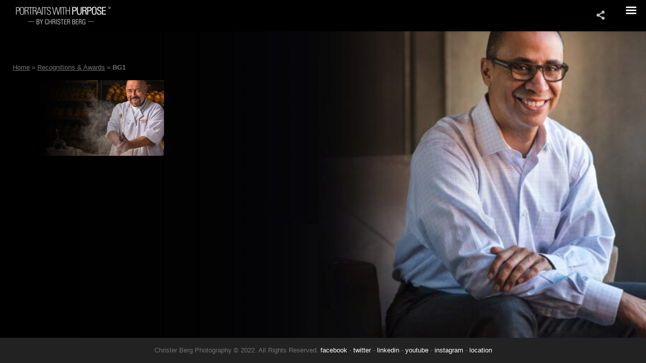

--- FILE ---
content_type: text/html; charset=UTF-8
request_url: https://portraitswithpurpose.us/christer-berg-awards-recognitions/bg1/
body_size: 4175
content:
<!DOCTYPE html>
<html lang="en-US" prefix="og: http://ogp.me/ns#">
<head>
<!-- Google Tag Manager -->
<script type="38163279ce58e9f77393f4fe-text/javascript">(function(w,d,s,l,i){w[l]=w[l]||[];w[l].push({'gtm.start':
new Date().getTime(),event:'gtm.js'});var f=d.getElementsByTagName(s)[0],
j=d.createElement(s),dl=l!='dataLayer'?'&l='+l:'';j.async=true;j.src=
'https://www.googletagmanager.com/gtm.js?id='+i+dl;f.parentNode.insertBefore(j,f);
})(window,document,'script','dataLayer','GTM-NH65ZD6');</script>
<!-- End Google Tag Manager -->
<meta charset="UTF-8" />
<meta name="viewport" content="width=device-width, initial-scale=1.0, user-scalable=0, minimum-scale=1.0, maximum-scale=1.0" />
<meta name="apple-mobile-web-app-capable" content="yes" />
<meta name="apple-mobile-web-app-status-bar-style" content="black" />
<meta name="format-detection" content="telephone=no" />
<title>BG1 | Portraits With Purpose</title>
<link rel="icon" href="https://portraitswithpurpose.us/wp-content/uploads/2017/02/PwP-FavIco1.png" type="image/x-icon" />
<!-- Google Tag Manager for WordPress by gtm4wp.com -->
<script data-cfasync="false" data-pagespeed-no-defer>//<![CDATA[
var gtm4wp_datalayer_name = "dataLayer";
var dataLayer = dataLayer || [];
//]]>
</script>
<!-- End Google Tag Manager for WordPress by gtm4wp.com --><meta name="geo.placename" content="Raleigh" /><meta name="geo.position" content="35.830680935235996;-78.70576343068849" /><meta name="geo.region" content="US" />
<!-- This site is optimized with the Yoast SEO plugin v7.0.3 - https://yoast.com/wordpress/plugins/seo/ -->
<link rel="canonical" href="https://portraitswithpurpose.us/christer-berg-awards-recognitions/bg1/" />
<link rel="publisher" href="https://plus.google.com/+PortraitswithpurposeUs"/>
<meta property="og:locale" content="en_US" />
<meta property="og:type" content="article" />
<meta property="place:location:latitude" content="35.830680935235996"/>
<meta property="place:location:longitude" content="-78.70576343068849"/>
<meta property="business:contact_data:street_address" content="4008 Edward Pride Wynd"/>
<meta property="business:contact_data:locality" content="Raleigh"/>
<meta property="business:contact_data:country_name" content="United States (US)"/>
<meta property="business:contact_data:postal_code" content="27612"/>
<meta property="business:contact_data:website" content="https://portraitswithpurpose.us/"/>
<meta property="business:contact_data:region" content="NC"/>
<meta property="business:contact_data:email" content="cberg@cb-photography.pro"/>
<meta property="business:contact_data:phone_number" content="919-649-6560"/>
<meta property="og:title" content="BG1 | Portraits With Purpose" />
<meta property="og:url" content="https://portraitswithpurpose.us/christer-berg-awards-recognitions/bg1/" />
<meta property="og:site_name" content="Portraits With Purpose" />
<meta property="article:publisher" content="https://www.facebook.com/ChristerBergPhotography/" />
<meta property="og:image" content="https://portraitswithpurpose.us/wp-content/uploads/2017/02/BG1.jpg" />
<meta property="og:image:secure_url" content="https://portraitswithpurpose.us/wp-content/uploads/2017/02/BG1.jpg" />
<meta name="twitter:card" content="summary_large_image" />
<meta name="twitter:title" content="BG1 | Portraits With Purpose" />
<meta name="twitter:site" content="@port_w_purpose" />
<meta name="twitter:image" content="https://portraitswithpurpose.us/wp-content/uploads/2017/02/BG1.jpg" />
<meta name="twitter:creator" content="@port_w_purpose" />
<script type='application/ld+json'>{"@context":"https:\/\/schema.org","@type":"LocalBusiness","url":"https:\/\/portraitswithpurpose.us\/","sameAs":["https:\/\/www.facebook.com\/ChristerBergPhotography\/","https:\/\/www.instagram.com\/christerbergphotography\/","https:\/\/www.linkedin.com\/company\/18474376\/","https:\/\/plus.google.com\/+PortraitswithpurposeUs","https:\/\/twitter.com\/port_w_purpose"],"@id":"#organization","name":"Portraits with Purpose","logo":"https:\/\/portraitswithpurpose.us\/wp-content\/uploads\/2017\/02\/Pwp-TM.png","image":"https:\/\/portraitswithpurpose.us\/wp-content\/uploads\/2017\/02\/Pwp-TM.png","address":{"@type":"PostalAddress","streetAddress":"4008 Edward Pride Wynd","addressLocality":"Raleigh","postalCode":"27612","addressRegion":"NC","addressCountry":"US"},"geo":{"@type":"GeoCoordinates","latitude":"35.830680935235996","longitude":"-78.70576343068849"},"openingHours":["Mo 9:00 AM-7:00 PM","Tu 9:00 AM-7:00 PM","We 9:00 AM-7:00 PM","Th 9:00 AM-7:00 PM","Fr 9:00 AM-7:00 PM"],"email":"cberg@cb-photography.pro","telePhone":"919-649-6560"}</script>
<!-- / Yoast SEO plugin. -->
<!-- <link rel='stylesheet' id='css-0-css'  href='https://portraitswithpurpose.us/wp-content/mmr/2faa1570-1505761202.min.css' type='text/css' media='all' /> -->
<link rel="stylesheet" type="text/css" href="//portraitswithpurpose.us/wp-content/cache/wpfc-minified/e7396be3eb19c26c2f4d41969623e22b/1715620673index.css" media="all"/>
<script type="38163279ce58e9f77393f4fe-text/javascript">
if (document.location.protocol != "https:") {
document.location = document.URL.replace(/^http:/i, "https:");
}
</script>
<script src='//portraitswithpurpose.us/wp-content/cache/wpfc-minified/29b8c5ebbbc232b648f71c75f2d05616/1715618710index.js' type="38163279ce58e9f77393f4fe-text/javascript"></script>
<!-- <script type='text/javascript' src='https://portraitswithpurpose.us/wp-content/mmr/1a0c2001-1612536577.min.js'></script> -->
<!-- Google Tag Manager for WordPress by gtm4wp.com -->
<script data-cfasync="false" data-pagespeed-no-defer>//<![CDATA[//]]>
</script>
<!-- End Google Tag Manager for WordPress by gtm4wp.com --><!--[if lte IE 9]><link rel="stylesheet" type="text/css" href="https://portraitswithpurpose.us/wp-content/plugins/js_composer/assets/css/vc_lte_ie9.min.css" media="screen"><![endif]--><noscript><style type="text/css"> .wpb_animate_when_almost_visible { opacity: 1; }</style></noscript>		<style type='text/css'>
.mainslider nav .more, .mainslider nav li.current-item .progress, .grids .next-page, .block.blog h1:before, .posts article .date, .works-slider .more, .widget_search input[type="submit"], .respond input[type="submit"], .wpcf7 input[type="submit"], .error-404 .error-0, .error-404 .error-0:after, .toggle-image-description, #toggle-info, #btn-read-more-single-portfolio, .portfolio-gallery-nav button:hover, .toggle-thumbnails { background-color: #008000; }
.wpb_button, .vc_progress_bar .vc_single_bar .vc_bar, .woocommerce-page #content div.product form.cart .button, .woocommerce span.onsale, .woocommerce-page span.onsale, .woocommerce-page #review_form #respond .form-submit input, .woocommerce .button, .messagebox_text a { background: #008000!important; }
.comment-form-author.focus::before, .comment-form-email.focus::before, .wpcf7 .text.focus::before, .tagcloud a:hover, .mainslider .slides li .description .button:hover, .works-slider li .thumbnail:before, .works-slider li .thumbnail:after, .cart-contents-wrapper .inner a.go-to-cart, .is_mobile .thumbnails-wrap { border-color: #008000; }
.full-photos li .description em, .mainslider .slides li .description em, .mainslider .slides li .description .button:hover, .is_desktop .social-links-wrapper:hover #toggle-social-links, .social-links-wrapper.open #toggle-social-links, .cart-contents-wrapper .inner a { color: #008000; }
::-moz-selection{ background: #519d51; }
::selection { background: #519d51; }
#wpseo_location- > h3 {
margin: 25px 0;
}
</style>			</head>
<body data-rsssl=1 class="attachment attachment-template-default attachmentid-2226 attachment-jpeg wpb-js-composer js-comp-ver-5.0.1 vc_responsive">
<!-- Google Tag Manager (noscript) -->
<noscript><iframe src="https://www.googletagmanager.com/ns.html?id=GTM-NH65ZD6"
height="0" width="0" style="display:none;visibility:hidden"></iframe></noscript>
<!-- End Google Tag Manager (noscript) -->
<header class="opaque ">
<a class="site-home-link" href="https://portraitswithpurpose.us"></a>
<div class="site-logo">
<a href="https://portraitswithpurpose.us">
<img class="normal" src="https://portraitswithpurpose.us/wp-content/uploads/2017/02/Pwp-TM.png" alt="site logo">
<img class="retina" src="https://portraitswithpurpose.us/wp-content/uploads/2017/02/Pwp-TM.png" alt="site logo">
</a>
</div>
<nav>
<button id="toggle-main-menu">&#9776;</button>
<div class="menu-main-menu-container"><ul id="menu-main-menu" class="menu"><li id="menu-item-401" class="menu-item menu-item-type-post_type menu-item-object-page menu-item-home menu-item-401"><a href="https://portraitswithpurpose.us/">Home</a></li>
<li id="menu-item-2263" class="menu-item menu-item-type-post_type menu-item-object-page menu-item-2263"><a href="https://portraitswithpurpose.us/the-fabric-of-raleigh-durham-book/">“The Fabric of” book</a></li>
<li id="menu-item-406" class="menu-item menu-item-type-post_type menu-item-object-page menu-item-406"><a href="https://portraitswithpurpose.us/about-raleigh-portraiture-photographer/">About</a></li>
<li id="menu-item-2054" class="menu-item menu-item-type-post_type menu-item-object-page menu-item-2054"><a href="https://portraitswithpurpose.us/raleigh-headshots-services/">Raleigh Headshots &#8211; Our Services</a></li>
<li id="menu-item-2063" class="menu-item menu-item-type-post_type menu-item-object-page menu-item-2063"><a href="https://portraitswithpurpose.us/business-headshots-raleigh/">Business Headshots &#8211; Setting You Apart</a></li>
<li id="menu-item-2066" class="menu-item menu-item-type-post_type menu-item-object-page menu-item-2066"><a href="https://portraitswithpurpose.us/christer-berg-awards-recognitions/">Recognitions &#038; Awards</a></li>
<li id="menu-item-408" class="menu-item menu-item-type-post_type menu-item-object-page menu-item-408"><a href="https://portraitswithpurpose.us/professional-head-shots-blog/">Blog</a></li>
<li id="menu-item-404" class="menu-item menu-item-type-post_type menu-item-object-page menu-item-404"><a href="https://portraitswithpurpose.us/lets-connect-business-portrait/">Contact</a></li>
</ul></div>				<div class="social-links-wrapper"><button id="toggle-social-links">&#59196;</button><ul><li class="network-facebook"><a href="https://facebook.com/ChristerBergPhotography" target="_blank"></a></li><li class="network-googleplus"><a href="https://plus.google.com/+PortraitswithpurposeUs/about" target="_blank"></a></li><li class="network-linkedin"><a href="https://www.linkedin.com/company/portraitswithpurpose/" target="_blank"></a></li><li class="network-twitter"><a href="https://twitter.com/Port_w_Purpose" target="_blank"></a></li><li class="network-unknown"><a href="https://g.page/PortraitsWithPurpose" target="_blank"></a></li></ul></div>			</nav>
<div class="background-wrapper"><div class="background"></div></div>
</header>
<div class="page-background" style="background-color: #000000; background-image: url(https://portraitswithpurpose.us/wp-content/uploads/2013/12/BG3.jpg); background-repeat: no-repeat; background-attachment: fixed; background-position: right top; background-size: cover;"></div>
<div class="page-body">
<div class="page-inner">
<div><p id="breadcrumbs" class="breadcrumb"><span xmlns:v="http://rdf.data-vocabulary.org/#"><span typeof="v:Breadcrumb"><a href="https://portraitswithpurpose.us/" rel="v:url" property="v:title">Home</a> » <span rel="v:child" typeof="v:Breadcrumb"><a href="https://portraitswithpurpose.us/christer-berg-awards-recognitions/" rel="v:url" property="v:title">Recognitions &#038; Awards</a> » <strong class="breadcrumb_last">BG1</strong></span></span></span></p></div><p class="attachment"><a href='https://portraitswithpurpose.us/wp-content/uploads/2017/02/BG1.jpg'><img width="300" height="150" src="https://portraitswithpurpose.us/wp-content/uploads/2017/02/BG1-300x150.jpg" class="attachment-medium size-medium" alt="" srcset="https://portraitswithpurpose.us/wp-content/uploads/2017/02/BG1-300x150.jpg 300w, https://portraitswithpurpose.us/wp-content/uploads/2017/02/BG1-768x384.jpg 768w, https://portraitswithpurpose.us/wp-content/uploads/2017/02/BG1.jpg 1024w, https://portraitswithpurpose.us/wp-content/uploads/2017/02/BG1-800x400.jpg 800w" sizes="(max-width: 300px) 100vw, 300px" /></a></p>
</div>
			<footer>
<p>Christer Berg Photography © 2022. All Rights Reserved. <a href="https://www.facebook.com/ChristerBergPhotography" target="_blank" rel="noopener">facebook</a> - <a href="https://twitter.com/Port_w_Purpose" target="_blank" rel="noopener">twitter</a> - <a href="https://www.linkedin.com/company/portraitswithpurpose/" target="_blank" rel="noopener">linkedin</a> - <a href="https://www.youtube.com/channel/UCqwJaIiwqSe1xlluUZic4jw" target="_blank" rel="noopener">youtube</a> - <a href="https://www.instagram.com/christerbergphotography/" target="_blank" rel="noopener">instagram</a> - <a href="https://g.page/PortraitsWithPurpose" target="_blank" rel="noopener">location</a></p>
</footer>
</div><!-- END div.page-body -->
<!-- Google Tag Manager (noscript) --><script type="38163279ce58e9f77393f4fe-text/javascript">
/* <![CDATA[ */
var _wpcf7 = {"recaptcha":{"messages":{"empty":"Please verify that you are not a robot."}}};
/* ]]> */
</script>
<script type="38163279ce58e9f77393f4fe-text/javascript" src='https://portraitswithpurpose.us/wp-content/mmr/7bc41e4b-1521285952.min.js'></script>
<script src="/cdn-cgi/scripts/7d0fa10a/cloudflare-static/rocket-loader.min.js" data-cf-settings="38163279ce58e9f77393f4fe-|49" defer></script></body>
<script type="38163279ce58e9f77393f4fe-text/javascript">'undefined'=== typeof _trfq || (window._trfq = []);'undefined'=== typeof _trfd && (window._trfd=[]),_trfd.push({'tccl.baseHost':'secureserver.net'},{'ap':'cpsh-oh'},{'server':'p3plzcpnl506528'},{'dcenter':'p3'},{'cp_id':'3925354'},{'cp_cl':'8'}) // Monitoring performance to make your website faster. If you want to opt-out, please contact web hosting support.</script><script src='https://img1.wsimg.com/traffic-assets/js/tccl.min.js' type="38163279ce58e9f77393f4fe-text/javascript"></script></html><!-- WP Fastest Cache file was created in 1.4454548358917 seconds, on 12-12-25 20:10:29 --><!-- need to refresh to see cached version -->

--- FILE ---
content_type: text/css
request_url: https://portraitswithpurpose.us/wp-content/cache/wpfc-minified/e7396be3eb19c26c2f4d41969623e22b/1715620673index.css
body_size: 17925
content:
html,body,div,span,applet,object,iframe,h1,h2,h3,h4,h5,h6,p,blockquote,pre,a,abbr,acronym,address,big,cite,code,del,dfn,em,img,ins,kbd,q,s,samp,small,strike,strong,sub,sup,tt,var,b,u,i,center,dl,dt,dd,ol,ul,li,fieldset,form,label,legend,table,caption,tbody,tfoot,thead,tr,th,td,article,aside,canvas,details,embed,figure,figcaption,footer,header,hgroup,menu,nav,output,ruby,section,summary,time,mark,audio,video{margin:0;padding:0;border:0;font-size:100%;font:inherit;vertical-align:baseline}input,textarea,select{-webkit-appearance:none;border-radius:0}input[type=checkbox]{-webkit-appearance:checkbox}article,aside,details,figcaption,figure,footer,header,hgroup,menu,nav,section{display:block}ol,ul{list-style:none}blockquote,q{quotes:none}blockquote:before,blockquote:after,q:before,q:after{content:'';content:none}table{border-collapse:collapse;border-spacing:0}.centered{text-align:center}@font-face{font-family:'Entypo';src:url(//portraitswithpurpose.us/wp-content/themes/hiker/images/icons/entypo.eot);src:local('Entypo'),url(//portraitswithpurpose.us/wp-content/themes/hiker/images/icons/entypo.ttf) format('truetype'),url(//portraitswithpurpose.us/wp-content/themes/hiker/images/icons/entypo.svg#font) format('svg'),url(//portraitswithpurpose.us/wp-content/themes/hiker/images/icons/entypo.woff) format('woff')}@font-face{font-family:'EntypoSocial';src:url(//portraitswithpurpose.us/wp-content/themes/hiker/images/icons/entyposocial.eot);src:local('Entypo'),url(//portraitswithpurpose.us/wp-content/themes/hiker/images/icons/entyposocial.ttf) format('truetype'),url(//portraitswithpurpose.us/wp-content/themes/hiker/images/icons/entyposocial.svg#font) format('svg'),url(//portraitswithpurpose.us/wp-content/themes/hiker/images/icons/entyposocial.woff) format('woff')}@media screen and (-webkit-min-device-pixel-ratio:0){@ font-face{font-family:'Entypo';src:url(//portraitswithpurpose.us/wp-content/themes/hiker/images/icons/entypo.eot) format('svg')}@ font-face{font-family:'Entypo';src:url(//portraitswithpurpose.us/wp-content/themes/hiker/images/icons/entyposocial.eot) format('svg')}}*{margin:0;padding:0;-webkit-font-smoothing:antialiased!important}.is_mobile .mobile_hidden{display:none!important}.is_mobile .mobile_nomargin{margin:0!important}.wp-caption-text{margin-top:0;font-style:italic}html,body{height:100%;font-weight:400;border:none;-webkit-text-size-adjust:none;font-family:"Open Sans",sans-serif}body *{font-family:"Open Sans",sans-serif}p{font-size:13px;line-height:20px;color:#737373;line-height:20px;margin-top:15px;margin-bottom:15px;font-weight:400}p:first-child{margin-top:0}p:last-child{margin-bottom:0}@media all and (min-width:1px) and (max-width:900px){p{font-size:11px;line-height:16px}}table{font-size:13px;color:#737373}td{padding-right:20px}tr{height:30px}.shop_table tr{height:auto}ul li,ol li{margin-left:15px;font-size:13px;line-height:26px;color:#737373;position:relative;list-style-position:outside}ul li{list-style-type:disc}ol li{list-style-type:decimal}dl{font-size:13px;color:#737373}dt{color:#000;font-weight:600;margin-top:10px;margin-bottom:3px}blockquote{padding-left:60px;background:transparent url(//portraitswithpurpose.us/wp-content/themes/hiker/images/quotes.png) no-repeat;color:#000;font-size:14px;background-position-y:5px;font-style:italic;min-height:40px}pre{font-family:"Courier New";font-size:13px;padding:15px}@media all and (min-width:728px) and (max-width:900px){blockquote{padding-left:0;padding-top:45px}}blockquote p{color:#000!important;font-size:15px;font-style:italic;line-height:23px}a{text-decoration:underline;color:#737373}h1,h2,h3,h4,h5,h6{margin:10px 0}h1{font-size:20px;line-height:24px;font-weight:800}h2{font-size:20px;line-height:24px;font-weight:600}h3{font-size:18px;line-height:22px;font-weight:600}h4{font-size:18px;line-height:22px;font-weight:400}h5{font-size:16px;line-height:20px;font-weight:600}h6{font-size:16px;line-height:20px;font-weight:400}@media all and (min-width:1px) and (max-width:900px){h1{font-size:16px;line-height:20px}h2{font-size:16px;line-height:20px}h3{font-size:14px;line-height:18px}h4{font-size:14px;line-height:18px}h5{font-size:12px;line-height:16px}h6{font-size:12px;line-height:16px}blockquote p{font-size:13px;line-height:18px}}strong{font-weight:600}em{font-style:italic}input[type="text"],textarea,input[type="email"],input[type="password"]{font-size:13px;color:#737373;line-height:18px;padding:10px;border:none;-webkit-box-sizing:border-box;-moz-box-sizing:border-box;-ms-box-sizing:border-box;box-sizing:border-box}.alignleft{float:left}.alignright{float:right}.aligncenter,.aligncenter img{margin-left:auto;margin-right:auto;display:block;clear:both}img.alignright{float:right;margin:0 0 1em 1em}img.alignleft{float:left;margin:0 1em 1em 0}img.aligncenter{display:block;margin-left:auto;margin-right:auto}.post .content>div{max-width:100%}header{position:fixed;top:0;left:0;width:100%;height:64px;z-index:999;-ms-filter:"progid:DXImageTransform.Microsoft.Alpha(Opacity=100)";filter:alpha(opacity=100);opacity:1;-webkit-transition:opacity .25s ease-in;-moz-transition:opacity .25s ease-in;-o-transition:opacity .25s ease-in;-ms-transition:opacity .25s ease-in;transition:opacity .25s ease-in}.page-template-homepage-php header.hidden{-ms-filter:"progid:DXImageTransform.Microsoft.Alpha(Opacity=0)";filter:alpha(opacity=0);opacity:0;-webkit-transition:opacity .5s ease-in,visibility 0s ease-in .5s;-moz-transition:opacity .5s ease-in,visibility 0s ease-in .5s;-o-transition:opacity .5s ease-in,visibility 0s ease-in .5s;-ms-transition:opacity .5s ease-in,visibility 0s ease-in .5s;transition:opacity .5s ease-in,visibility 0s ease-in .5s;visibility:hidden}header .background-wrapper{height:62px;width:100%;position:absolute;top:0;left:0;overflow:hidden;z-index:0}header.transparent .background-wrapper{background:rgba(0,0,0,.15) url(//portraitswithpurpose.us/wp-content/themes/hiker/images/mainmenu_background_top.png)}header.opaque .background-wrapper{background:#1a1a1a}.page-body{height:auto;width:100%;min-height:100%;padding-top:69px;position:relative;-webkit-box-sizing:border-box;-moz-box-sizing:border-box;-ms-box-sizing:border-box;box-sizing:border-box;z-index:2;overflow:hidden}.page-template-homepage-php .page-body{padding-top:0;top:0}.page-background{position:fixed;height:100%;width:100%;top:0;left:0;-webkit-background-size:cover;-moz-background-size:cover;background-size:cover;background-repeat:no-repeat;z-index:1;-webkit-transform:translate3d(0,0,0);-moz-transform:translate3d(0,0,0);-o-transform:translate3d(0,0,0);-ms-transform:translate3d(0,0,0);transform:translate3d(0,0,0)}.site-home-link{display:block;position:absolute;height:50px;left:25px;top:6px;z-index:1000}.site-logo{position:absolute;top:6px;left:25px;height:50px;z-index:1000}.site-logo img{max-height:50px}.site-logo img.retina{display:none}@media (-webkit-min-device-pixel-ratio:2),(min-resolution:192dpi){.site-logo img.normal{display:none}.site-logo img.retina{display:block}}.page-body>footer{padding-top:15px;padding-bottom:15px;width:100%;height:auto;background-color:#222;color:#d7d7d7;text-align:center;font-weight:400;font-size:13px;position:absolute;bottom:0;left:0;z-index:99}.page-body>footer strong,.page-body>footer a{color:#fff;text-decoration:none}.shadow{-webkit-box-shadow:0 0 6px rgba(0,0,0,.35);box-shadow:0 0 6px rgba(0,0,0,.35)}.shadow:before,.shadow:after,.shadow_top:before,.shadow_bottom:before{content:""!important;display:block!important;position:absolute;left:-11px;background-repeat:no-repeat;width:11px;height:91px;-ms-filter:"progid:DXImageTransform.Microsoft.Alpha(Opacity=50)";filter:alpha(opacity=50);opacity:.5}.shadow:before{background-image:url(//portraitswithpurpose.us/wp-content/themes/hiker/images/shadow_top.png);top:0}.shadow:after{background-image:url(//portraitswithpurpose.us/wp-content/themes/hiker/images/shadow_bottom.png);bottom:0}.shadow_top:before{background-image:url(//portraitswithpurpose.us/wp-content/themes/hiker/images/shadow_top.png);top:0}.shadow_bottom:before{background-image:url(//portraitswithpurpose.us/wp-content/themes/hiker/images/shadow_bottom.png);bottom:0}.shadow-container{display:block;position:absolute;top:0;left:0;height:100%;width:100%;pointer-events:none;z-index:1}header nav{height:100%;position:relative;z-index:999;opacity:0;-webkit-transition:opacity .125s ease-in;-moz-transition:opacity .125s ease-in;-o-transition:opacity .125s ease-in;-ms-transition:opacity .125s ease-in;transition:opacity .125s ease-in}header nav.loaded{opacity:1}.admin-bar header{top:32px}header nav>div{z-index:11;position:relative}header nav:after{content:"";display:block;position:absolute;width:100%;height:7px;background-image:url(//portraitswithpurpose.us/wp-content/themes/hiker/images/mainmenu_background_bottom.png);bottom:0;left:0;z-index:1}header nav .menu{margin-right:25px;float:right;display:inline-block}header nav li{padding:0;margin:15px;line-height:13px;border-radius:4px;float:left;-webkit-transition:background-color .25s ease-in;-moz-transition:background-color .25s ease-in;-o-transition:background-color .25s ease-in;-ms-transition:background-color .25s ease-in;transition:background-color .25s ease-in;position:relative;list-style-type:none}@media all and (min-width:901px){header nav li.current_page_item,header nav .menu li:hover{background-color:rgba(255,255,255,.1);-webkit-transition:none;-moz-transition:none;-o-transition:none;-ms-transition:none;transition:none}}header nav li:before{content:"";display:block;position:absolute;left:-15px;top:4px;height:22px;width:1px;background-color:rgba(255,255,255,.2)}header nav li:first-child:before{display:none}header nav li a{color:#fff;text-transform:uppercase;font-size:13px;font-weight:600;padding:8px;display:block;text-decoration:none}.sub-menu,header nav .children{position:absolute;left:-15px;top:30px;background-color:#fff;border-radius:4px;min-width:200px;visibility:hidden;-ms-filter:"progid:DXImageTransform.Microsoft.Alpha(Opacity=0)";filter:alpha(opacity=0);opacity:0;z-index:2;-webkit-transition:all .1s ease-in;-moz-transition:all .1s ease-in;-o-transition:all .1s ease-in;-ms-transition:all .1s ease-in;transition:all .1s ease-in}.sub-menu .menu-item-has-children .sub-menu,header nav .children .menu-item-has-children .children,header nav .children .page_item_has_children .children{display:none}@media all and (min-width:901px){.is_desktop header nav li:hover .sub-menu,.is_desktop header nav li:hover .children{-ms-filter:"progid:DXImageTransform.Microsoft.Alpha(Opacity=100)";filter:alpha(opacity=100);opacity:1;top:40px;visibility:visible}.is_desktop .sub-menu,.is_desktop header nav .children{-webkit-box-shadow:0 0 6px rgba(0,0,0,.35);box-shadow:0 0 6px rgba(0,0,0,.35)}}.sub-menu:before,header nav .children:before{display:block;content:"";position:absolute;top:-4px;left:20px;width:0;height:0;border-left:5px solid transparent;border-right:5px solid transparent;border-bottom:5px solid #fff}.sub-menu li,header nav .children li{float:none;border-radius:0;border-bottom:1px solid #f5f5f5;margin:0 20px 0 20px;padding:10px 0 10px 0;list-style-type:none}.sub-menu li:last-child,header nav .children li:last-child{border:none}.sub-menu li a,header nav .children li a{white-space:nowrap;color:#8b8b8b;text-transform:none;-webkit-transition:color .125s ease-in;-moz-transition:color .125s ease-in;-o-transition:color .125s ease-in;-ms-transition:color .125s ease-in;transition:color .125s ease-in;font-weight:400}.sub-menu li:before,header nav .children li:before{display:none}.sub-menu li:hover a,header nav .children li:hover a{color:#000}.social-links-wrapper{width:61px;height:61px;float:right;margin-left:-20px;position:relative;margin-right:20px}#toggle-social-links,#toggle-cart-contents{float:right;height:100%;width:100%;line-height:61px;background-color:rgba(0,0,0,.2);font-family:"Entypo";font-size:40px;color:#fff;color:rgba(255,255,255,.75);border:none;-webkit-transition:background-color .125s ease-in;-moz-transition:background-color .125s ease-in;-o-transition:background-color .125s ease-in;-ms-transition:background-color .125s ease-in;transition:background-color .125s ease-in;cursor:pointer}.i_desktop .social-links-wrapper:hover #toggle-social-links,.social-links-wrapper.open #toggle-social-links{background-color:rgba(0,0,0,.5)}.windows #toggle-social-links,.windows #toggle-cart-contents{padding-bottom:18px;line-height:1em}.social-links-wrapper ul{position:absolute;top:61px;left:0;width:100%;height:auto;max-height:0;visibility:hidden;overflow:hidden;background-color:rgba(0,0,0,.5);padding-top:10px;padding-bottom:10px;-webkit-transition:none;-moz-transition:none;-o-transition:none;-ms-transition:none;transition:none}.is_desktop .social-links-wrapper:hover ul,.social-links-wrapper.open ul{max-height:500px;height:auto;visibility:visible;-webkit-transition:max-height .25s ease-in;-moz-transition:max-height .25s ease-in;-o-transition:max-height .25s ease-in;-ms-transition:max-height .25s ease-in;transition:max-height .25s ease-in}.social-links-wrapper li{width:100%;height:50px;cursor:pointer;margin:0;float:none;border:none;list-style-type:none}.social-links-wrapper li a{position:absolute;height:100%;width:100%;display:block;opacity:.75;padding:0}.social-links-wrapper li a:hover{opacity:1}.social-links-wrapper li a:before{display:block;height:100%;width:100%;color:#fff;font-size:45px;font-family:"EntypoSocial";text-align:center;line-height:50px}.network-github a:before{content:"\F300"}.network-flickr a:before{content:"\F303"}.network-vimeo a:before{content:"\F306"}.network-twitter a:before{content:"\F309"}.network-facebook a:before{content:"\F30C"}.network-googleplus a:before{content:"\F30F"}.network-pinterest a:before{content:"\F312"}.network-tumblr a:before{content:"\F315"}.network-linkedin a:before{content:"\F318"}.network-dribbble a:before{content:"\F31B"}.network-stumbleupon a:before{content:"\F31E"}.network-lastfm a:before{content:"\F321"}.network-rdio a:before{content:"\F324"}.network-spotify a:before{content:"\F327"}.network-qq a:before{content:"\F32A"}.network-instagram a:before{content:"\F32D"}.network-dropbox a:before{content:"\F330"}.network-evernote a:before{content:"\F333"}.network-flattr a:before{content:"\F336"}.network-skype a:before{content:"\F339"}.network-renren a:before{content:"\F33C"}.network-sina-weibo a:before{content:"\F33F"}.network-paypal a:before{content:"\F342"}.network-picasa a:before{content:"\F345"}.network-soundcloud a:before{content:"\F348"}.network-mixi a:before{content:"\F34B"}.network-behance a:before{content:"\F34E"}.network-google-circles a:before{content:"\F351"}.network-vk a:before{content:"\F354"}.network-smashing a:before{content:"\F357"}.network-youtube a:before{content:"\25B6";font-family:"Entypo"!important}.network-unknown a:before{content:"\E73A";font-family:"Entypo"!important}.windows .social-links-wrapper ul{background-color:#0f0f0f}.windows .social-links-wrapper li a:before{background-image:url(//portraitswithpurpose.us/wp-content/themes/hiker/images/icons/social.png);background-repeat:no-repeat;content:""!important}.windows .network-github a:before{background-position:0 0}.windows .network-flickr a:before{background-position:-61px 0}.windows .network-vimeo a:before{background-position:-122px 0}.windows .network-twitter a:before{background-position:-183px 0}.windows .network-skype a:before{background-position:-183px -50px}.windows .network-facebook a:before{background-position:-244px 0}.windows .network-googleplus a:before{background-position:-305px 0}.windows .network-pinterest a:before{background-position:-366px 0}.windows .network-tumblr a:before{background-position:-427px 0}.windows .network-linkedin a:before{background-position:-488px 0}.windows .network-dribbble a:before{background-position:-549px 0}.windows .network-stumbleupon a:before{background-position:-610px 0}.windows .network-lastfm a:before{background-position:-671px 0}.windows .network-rdio a:before{background-position:-732px 0}.windows .network-spotify a:before{background-position:-794px 0}.windows .network-qq a:before{background-position:-855px 0}.windows .network-instagram a:before{background-position:-916px 0}.windows .network-dropbox a:before{background-position:0 -50px}.windows .network-evernote a:before{background-position:61px -50px}.windows .network-flattr a:before{background-position:122px -50px}.windows .network-renren a:before{background-position:244px -50px}.windows .network-sina-weibo a:before{background-position:305px -50px}.windows .network-paypal a:before{background-position:366px -50px}.windows .network-picasa a:before{background-position:427px -50px}.windows .network-soundcloud a:before{background-position:488px -50px}.windows .network-mixi a:before{background-position:549px -50px}.windows .network-behance a:before{background-position:610px -50px}.windows .network-google-circles a:before{background-position:671px -50px}.windows .network-vk a:before{background-position:732px -50px}.windows .network-smashing a:before{background-position:794px -50px}.windows .network-youtube a:before{background-position:-855px -50px}.windows .network-unknown a:before{background-position:-916px -50px}#toggle-main-menu{display:none;position:absolute;right:10px;top:0;height:40px;width:40px;background:transparent;border:none;outline:none;cursor:pointer;font-family:"Entypo";line-height:40px;font-size:60px;text-align:center;color:#fff;z-index:99}.toggle-submenu{display:none;position:absolute;left:0;top:3px;width:23px;height:23px;font-family:"Entypo";color:#fff;font-size:40px;line-height:21px;text-align:center;outline:none;background:transparent;border:1px solid rgba(255,255,255,.25);border-radius:5px;cursor:pointer}.toggle-submenu.visible{border-color:rgba(255,255,255,.8)}.is_mobile #toggle-main-menu{display:block}.is_mobile header nav li{float:none;border:none;clear:both}.is_mobile header nav li:before{display:none}.is_mobile header nav li a{margin-left:35px;padding-left:0}.is_mobile header nav .menu{background-color:#1a1a1a;border-radius:4px;border-top-right-radius:0;border-top-left-radius:0;border-bottom-right-radius:0;margin-right:0;margin-top:0;width:auto;min-width:180px;padding-top:45px;text-align:right;-ms-filter:"progid:DXImageTransform.Microsoft.Alpha(Opacity=0)";filter:alpha(opacity=0);opacity:0;visibility:hidden;-webkit-transition:opacity .25s ease-in;-moz-transition:opacity .25s ease-in;-o-transition:opacity .25s ease-in;-ms-transition:opacity .25s ease-in;transition:opacity .25s ease-in}.is_mobile header nav .menu.visible{-ms-filter:"progid:DXImageTransform.Microsoft.Alpha(Opacity=100)";filter:alpha(opacity=100);opacity:1;visibility:visible;z-index:2;position:relative}.is_mobile .toggle-submenu{display:block}.is_mobile .sub-menu,.is_mobile header nav .children{visibility:hidden;-ms-filter:"progid:DXImageTransform.Microsoft.Alpha(Opacity=0)";filter:alpha(opacity=0);opacity:0;right:100%;left:auto;margin-right:15px;top:0;border-top-right-radius:0;min-width:1px;-webkit-box-shadow:0 0 6px rgba(0,0,0,.35);box-shadow:0 0 6px rgba(0,0,0,.35)}.is_mobile .sub-menu.visible,.is_mobile header nav .children.visible{-ms-filter:"progid:DXImageTransform.Microsoft.Alpha(Opacity=100)";filter:alpha(opacity=100);opacity:1;visibility:visible}.is_mobile .sub-menu:before,.is_mobile .sub-menu:before{display:none}.site-logo{z-index:10}.is_mobile .social-links-wrapper{position:absolute;right:60px;z-index:1;margin:0}.is_mobile .social-links-wrapper li a{margin:0}@media all and (min-width:1px) and (max-width:1024px){ul.menu{display:none}ul.menu.mobile-visible{display:block}}@media all and (min-width:1px) and (max-width:736px){.social-links-wrapper{width:35px}.woocommerce_active .social-links-wrapper{right:80px!important}.woocommerce_active .cart-contents-wrapper{width:35px!important;margin:0!important;position:absolute!important;right:45px}.woocommerce_active #toggle-main-menu{width:35px!important;margin:0!important}.woocommerce_active #toggle-social-links,.woocommerce_active #toggle-cart-contents{font-size:35px}.site-logo{left:10px}header nav .menu{width:100%;overflow:scroll}.is_mobile .sub-menu,.is_mobile header nav .children{-webkit-box-shadow:none;box-shadow:none}.sub-menu,.is_mobile .sub-menu,header nav .children,header nav .is_mobile .children{visibility:hidden;-ms-filter:"progid:DXImageTransform.Microsoft.Alpha(Opacity=100)";filter:alpha(opacity=100);opacity:1;position:relative;overflow:hidden;height:0;right:auto;margin:0;background-color:transparent;padding-top:0}.sub-menu.visible,.is_mobile .sub-menu.visible,header nav .children.visible,.is_mobile header nav .children.visible{height:auto;visibility:visible;padding-top:10px}.sub-menu li,header nav .children li{border:none;padding:0 0 10px 0;margin:0}.toggle-submenu{-webkit-transform:rotate(270deg);-moz-transform:rotate(270deg);-o-transform:rotate(270deg);-ms-transform:rotate(270deg);transform:rotate(270deg)}.toggle-submenu.visible{-webkit-transform:rotate(90deg);-moz-transform:rotate(90deg);-o-transform:rotate(90deg);-ms-transform:rotate(90deg);transform:rotate(90deg)}a.block-link{position:absolute;top:0;left:0;height:100%;width:100%}}@media all and (min-width:701px) and (max-width:900px){.woocommerce_active .social-links-wrapper{right:121px!important}.woocommerce_active .cart-contents-wrapper{right:60px!important;margin:0!important;position:absolute!important}}.page-template-homepage-php .page-body{min-height:1px}.page-template-homepage-php .page-body>footer{padding-top:35px;padding-bottom:35px}.page-template-homepage-php .page-background{display:none}.mainslider{height:100%;width:100%;overflow:hidden;position:relative;min-height:400px}.mainslider .slides{position:absolute;bottom:57px;top:0;right:0;left:0}.mainslider .slides ul{position:absolute;height:100%;width:100%;background-color:#d7d7d7}.mainslider .slides li{position:absolute!important;top:0;left:0;-webkit-background-size:cover;-moz-background-size:cover;background-size:cover;background-position:center center;height:100%;position:relative;-ms-filter:"progid:DXImageTransform.Microsoft.Alpha(Opacity=0)";filter:alpha(opacity=0);opacity:0;visibility:hidden;-webkit-transition:opacity .5s ease-in,visibility 0s linear .5s;-moz-transition:opacity .5s ease-in,visibility 0s linear .5s;-o-transition:opacity .5s ease-in,visibility 0s linear .5s;-ms-transition:opacity .5s ease-in,visibility 0s linear .5s;transition:opacity .5s ease-in,visibility 0s linear .5s;width:100%;list-style-type:none;margin:0}.mainslider .slides li.current-item{-ms-filter:"progid:DXImageTransform.Microsoft.Alpha(Opacity=100)";filter:alpha(opacity=100);opacity:1;visibility:visible;-webkit-transition:opacity .5s ease-in;-moz-transition:opacity .5s ease-in;-o-transition:opacity .5s ease-in;-ms-transition:opacity .5s ease-in;transition:opacity .5s ease-in}.mainslider .slides li .overlay{position:absolute;top:69px;bottom:0;left:0;right:0;background:transparent url(//portraitswithpurpose.us/wp-content/themes/hiker/images/slider_overlay_texture.png) repeat;-ms-filter:"progid:DXImageTransform.Microsoft.Alpha(Opacity=10)";filter:alpha(opacity=10);opacity:.1}.mainslider .slides li .description{position:absolute;right:60px;bottom:25%;text-align:right;opacity:0}.mainslider .slides li.image-loaded .description{opacity:1}.mainslider .slides li .description p{font-size:24px;color:#fff;max-width:400px;line-height:28px;margin-bottom:30px;text-shadow:1px 1px 0 rgba(0,0,0,.35)}.mainslider .slides li .description em{font-style:normal}.mainslider .slides li .description .button{border:1px solid #fff;padding:10px 20px;color:#fff;font-weight:600;font-family:"Georgia",serif;font-style:italic;text-shadow:1px 1px 0 rgba(0,0,0,.35);-webkit-box-shadow:1px 1px 2px rgba(0,0,0,.15);box-shadow:1px 1px 2px rgba(0,0,0,.15);-webkit-transition:all .075s ease-in;-moz-transition:all .075s ease-in;-o-transition:all .075s ease-in;-ms-transition:all .075s ease-in;transition:all .075s ease-in;text-decoration:none}.loading{height:24px;width:24px;top:50%;margin-top:-12px;left:50%;margin-left:-12px;position:absolute;display:block;z-index:99;background-image:url(//portraitswithpurpose.us/wp-content/themes/hiker/images/preloader.gif)}.loading.white{background-image:url(//portraitswithpurpose.us/wp-content/themes/hiker/images/preloader-white.gif)}.loading.done{display:none}.mainslider nav{bottom:0;left:0;position:absolute;height:auto;background-color:#fff;width:100%}.mainslider nav .nav{height:100%;width:80%;float:right;position:relative;z-index:1}.mainslider nav ul{height:100%;position:relative;width:100000px}.mainslider nav li{height:100%;width:300px;float:left;text-align:left;-webkit-box-sizing:border-box;-moz-box-sizing:border-box;-ms-box-sizing:border-box;box-sizing:border-box;padding:20px;font-size:15px;line-height:18px;position:relative;cursor:pointer;list-style-type:none;margin-left:0;color:#000}.mainslider nav li strong{font-weight:600}.mainslider nav li:after{content:"";display:block;position:absolute;right:0;top:20px;bottom:20px;height:auto;width:1px;background-color:rgba(0,0,0,.15)}.mainslider nav li:last-child:after{display:none}.mainslider nav li .thumbnail{position:absolute;bottom:20px;left:0;width:100%;height:200px;-webkit-background-size:cover;-moz-background-size:cover;background-size:cover;background-position:center center;visibility:hidden;-ms-filter:"progid:DXImageTransform.Microsoft.Alpha(Opacity=0)";filter:alpha(opacity=0);opacity:0;-webkit-transition:opacity .25s ease-in,bottom .1s ease-in;-moz-transition:opacity .25s ease-in,bottom .1s ease-in;-o-transition:opacity .25s ease-in,bottom .1s ease-in;-ms-transition:opacity .25s ease-in,bottom .1s ease-in;transition:opacity .25s ease-in,bottom .1s ease-in;z-index:4}.is_desktop .mainslider nav li:hover .thumbnail{visibility:visible;bottom:60px;-ms-filter:"progid:DXImageTransform.Microsoft.Alpha(Opacity=100)";filter:alpha(opacity=100);opacity:1}.mainslider nav li .thumbnail:before,.mainslider nav li .thumbnail:after{content:"";display:block;position:absolute;bottom:0;height:9px;-webkit-box-sizing:border-box;-moz-box-sizing:border-box;-ms-box-sizing:border-box;box-sizing:border-box;background-color:#fff;border-top:solid 2px #cbcbcb;z-index:5}.mainslider nav li .thumbnail:before{width:15px;left:0}.mainslider nav li .thumbnail:after{width:auto;left:27px;right:0}.mainslider nav li .thumbnail .pointer{position:absolute;bottom:0;left:15px;height:8px;width:12px;background:transparent url(//portraitswithpurpose.us/wp-content/themes/hiker/images/pointer_home.png);z-index:6}.mainslider nav li .progress-bar{position:absolute;top:-5px;left:0;width:100%;height:4px;border-top:1px solid rgba(255,255,255,.5);background:transparent}.mainslider nav li .progress{height:100%;width:0;-webkit-transition:background-color .5s ease-in,opacity .25s ease-in;-moz-transition:background-color .5s ease-in,opacity .25s ease-in;-o-transition:background-color .5s ease-in,opacity .25s ease-in;-ms-transition:background-color .5s ease-in,opacity .25s ease-in;transition:background-color .5s ease-in,opacity .25s ease-in}.mainslider nav li.next-item .progress{-ms-filter:"progid:DXImageTransform.Microsoft.Alpha(Opacity=100)";filter:alpha(opacity=100);opacity:1;background-color:rgba(255,255,255,.5)}.mainslider nav li.current-item .progress{-ms-filter:"progid:DXImageTransform.Microsoft.Alpha(Opacity=100)";filter:alpha(opacity=100);opacity:1;width:100%!important;background-color:#000}.mainslider nav .more{float:left;height:100%;width:20%;margin-top:-9px;-webkit-box-sizing:content-box;-moz-box-sizing:content-box;-ms-box-sizing:content-box;box-sizing:content-box;padding-top:9px;position:absolute;z-index:2;cursor:pointer;-webkit-transition:background-color .25s ease-in;-moz-transition:background-color .25s ease-in;-o-transition:background-color .25s ease-in;-ms-transition:background-color .25s ease-in;transition:background-color .25s ease-in}.mainslider nav .more:hover{-webkit-transition:none;-moz-transition:none;-o-transition:none;-ms-transition:none;transition:none}.mainslider nav .more .title{display:block;font-size:18px;line-height:24px;height:auto;width:100%;position:absolute;left:0;top:50%;text-align:center;-ms-filter:"progid:DXImageTransform.Microsoft.Alpha(Opacity=0)";filter:alpha(opacity=0);opacity:0;-webkit-transition:opacity .125s ease-in;-moz-transition:opacity .125s ease-in;-o-transition:opacity .125s ease-in;-ms-transition:opacity .125s ease-in;transition:opacity .125s ease-in}.mainslider nav .more .title.loaded{-ms-filter:"progid:DXImageTransform.Microsoft.Alpha(Opacity=100)";filter:alpha(opacity=100);opacity:1}.mainslider nav .more .title i{vertical-align:middle;display:inline-block;font-family:"Entypo";font-size:40px;height:18px;width:18px;border-radius:100px;border:1px solid #000;line-height:19px;-ms-filter:"progid:DXImageTransform.Microsoft.Alpha(Opacity=50)";filter:alpha(opacity=50);opacity:.5;margin-top:-4px;margin-left:10px}.windows .mainslider nav .more .title i{line-height:0}.is_mobile .mainslider .slides{bottom:-68px}.is_mobile .mainslider nav li{font-size:11px;line-height:14px;width:153px}.is_mobile .mainslider nav .more .title{font-size:15px;font-weight:400}.is_mobile .mainslider nav .nav{-ms-overflow-x:auto;overflow-x:auto}.is_mobile .mainslider nav li .thumbnail{display:none}.is_mobile .mainslider nav li .progress-bar{top:0}.is_mobile .mainslider nav li.next-item .progress-bar .progress{background-color:rgba(255,255,255,.5)}.is_mobile .animation-stopped .progress{-ms-filter:"progid:DXImageTransform.Microsoft.Alpha(Opacity=0)";filter:alpha(opacity=0);opacity:0;visibility:hidden}.is_mobile .animation-stopped .current-item .progress{-ms-filter:"progid:DXImageTransform.Microsoft.Alpha(Opacity=100)";filter:alpha(opacity=100);opacity:1;visibility:visible}@media all and (min-width:1px) and (max-width:736px){.mainslider nav{height:65px}.mainslider nav .nav{display:none}.mainslider nav .more{width:100%}.mainslider .slides li .description{right:20px;bottom:110px;max-width:80%}.mainslider .slides li .description p{font-size:14px;line-height:18px}.is_mobile .mainslider .slides{height:100%}}.grids{position:relative}.grids.no-works{background-color:#ececec}.grids .next-page{display:block;position:absolute;bottom:30px;left:50%;margin-left:-150px;color:#000;font-size:14px;width:300px;height:60px;line-height:60px;text-align:center;border:none;outline:none;cursor:pointer;-webkit-transition:background-color .25s ease-in;-moz-transition:background-color .25s ease-in;-o-transition:background-color .25s ease-in;-ms-transition:background-color .25s ease-in;transition:background-color .25s ease-in;text-decoration:none}.grids .next-page:hover{-webkit-transition:none;-moz-transition:none;-o-transition:none;-ms-transition:none;transition:none}.grid{width:100%;height:100px;position:relative;display:none;overflow:hidden}.grid.visible{display:block}.grid.next{display:block;-ms-filter:"progid:DXImageTransform.Microsoft.Alpha(Opacity=25)";filter:alpha(opacity=25);opacity:.25;height:125px!important;-webkit-filter:grayscale(100%)}.grid.next a{display:none}.grid ul{height:100%;width:100%}.block{position:absolute;width:20%;-webkit-background-size:cover;-moz-background-size:cover;background-size:cover;background-position:top center;background-repeat:no-repeat;padding:0;-webkit-box-sizing:border-box;-moz-box-sizing:border-box;-ms-box-sizing:border-box;box-sizing:border-box;z-index:100;-webkit-transition:none;-moz-transition:none;-o-transition:none;-ms-transition:none;transition:none;overflow:hidden;margin:0;list-style:none}a.block-link{text-decoration:none}.block.image a.block-link{position:absolute;z-index:2;top:0;bottom:0;left:0;right:0}.next .block.blog{pointer-events:none;cursor:default}.block.loading-image{background-color:#d7d7d7!important}.block:hover{z-index:101}.block .content{position:relative;top:0;left:0;right:0;bottom:0;padding:30px;-webkit-box-sizing:border-box;-moz-box-sizing:border-box;-ms-box-sizing:border-box;box-sizing:border-box;min-height:100%;height:100%}.block .inner-content{max-height:100%;height:100%;overflow:auto;position:relative;top:0;left:0}.is_desktop .block.portfolio[data-sizex="2"][data-sizey="2"] .inner-content{height:auto}.block h1{font-weight:600;font-size:14px;margin-bottom:10px;line-height:18px;margin:0}.block h1:after{content:"";display:block;margin-top:15px;margin-bottom:15px;font-weight:400;height:1px;width:15px;background-color:#000;-ms-filter:"progid:DXImageTransform.Microsoft.Alpha(Opacity=25)";filter:alpha(opacity=25);opacity:.25}.block.portfolio h1 a{color:#fff}.block p{color:#737373;margin-bottom:5px}.author{display:none}.page-body .blog-theme-dark{margin-top:60px}.block.portfolio .content,.blog-theme-dark .block.blog .content{-ms-filter:"progid:DXImageTransform.Microsoft.Alpha(Opacity=0)";filter:alpha(opacity=0);opacity:0;visibility:hidden;-webkit-transition:opacity .25s ease-in;-moz-transition:opacity .25s ease-in;-o-transition:opacity .25s ease-in;-ms-transition:opacity .25s ease-in;transition:opacity .25s ease-in;padding-bottom:60px!important}.block.portfolio[data-sizex="2"][data-sizey="1"] .content{padding:30px 54% 30px 30px}.block.portfolio[data-sizex="2"][data-sizey="2"] .content{padding:30px 25% 30px 25%}.block.portfolio[data-sizex="2"][data-sizey="2"] .content *{text-align:center}.block.portfolio[data-sizex="2"][data-sizey="2"] .content h1:after{margin-left:auto;margin-right:auto}.is_desktop .grid.visible .block.portfolio:hover .content,.is_desktop .blog-theme-dark .grid.visible .block.blog:hover .content{-ms-filter:"progid:DXImageTransform.Microsoft.Alpha(Opacity=100)";filter:alpha(opacity=100);opacity:1;visibility:visible;background-color:rgba(0,0,0,.75)}.block.portfolio h1:after,.blog-theme-dark .block.blog h1:after{background-color:#fff}.block.portfolio h1,.blog-theme-dark .block.blog h1{color:#fff}.block.portfolio p,.blog-theme-dark .block.blog p{color:#fff;-ms-filter:"progid:DXImageTransform.Microsoft.Alpha(Opacity=75)";filter:alpha(opacity=75);opacity:.75}.block.blog{background-color:#fff!important;cursor:pointer}.block.blog .date{font-family:"Georgia",serif;font-style:italic;-ms-filter:"progid:DXImageTransform.Microsoft.Alpha(Opacity=25)";filter:alpha(opacity=25);opacity:.25;font-size:12px;font-weight:600;margin-bottom:5px;display:block}.blog-theme-dark .block.blog .date{color:#fff;opacity:.5}.block.blog h1.title{padding-right:55px}.block.blog h1:before{content:"\1F4D6";display:block;position:absolute;right:0;top:0;font-family:"Entypo";font-size:50px;color:#fff;border-radius:5px;height:46px;line-height:46px;text-align:center;width:46px;font-weight:400}.blog-theme-dark .block.blog h1:before{background-color:white!important;opacity:.5;color:#000}.blog-theme-light .block.blog{background-image:none!important}.windows .block.blog h1:before{line-height:23px}.block.quote .inner-content{height:auto;z-index:2}.block.quote i{position:relative;z-index:1;display:block;background-image:url(//portraitswithpurpose.us/wp-content/themes/hiker/images/quotes.png);background-position:10px 10px;background-repeat:no-repeat;width:40px;height:34px;padding:10px 10px 0 10px;margin-top:-10px;margin-left:-10px}@media (-webkit-min-device-pixel-ratio:2),(min-resolution:192dpi){.block.quote i{background-image:url(//portraitswithpurpose.us/wp-content/themes/hiker/images/quotes@2x.png);-webkit-background-size:40px 34px;-moz-background-size:40px 34px;background-size:40px 34px}}.block.quote .content:before{content:"";display:block;position:absolute;height:132%;width:1px;background-color:rgba(0,0,0,.062);-webkit-transform:rotate(-45deg);-moz-transform:rotate(-45deg);-o-transform:rotate(-45deg);-ms-transform:rotate(-45deg);transform:rotate(-45deg);-webkit-transform-origin:0 0;-moz-transform-origin:0 0;-o-transform-origin:0 0;-ms-transform-origin:0 0;transform-origin:0 0;top:10px;left:10px;z-index:1}.block.quote h1{display:none}.block.quote p{font-size:18px;line-height:24px;-ms-filter:"progid:DXImageTransform.Microsoft.Alpha(Opacity=100)";filter:alpha(opacity=100);opacity:1;position:relative;z-index:2;margin:0;padding-top:10px;padding-bottom:10px}.block.quote p.author{margin:0;padding-top:0;padding-bottom:0;display:inline-block;font-size:16px;-ms-filter:"progid:DXImageTransform.Microsoft.Alpha(Opacity=100)";filter:alpha(opacity=100);opacity:1;position:relative;z-index:2;color:#cecece}.dot-irecommendthis{position:absolute;left:30px;bottom:20px;margin:0;background-image:url(//portraitswithpurpose.us/wp-content/themes/hiker/images/hearts.png);height:21px;padding-left:28px;background-position:0 2px;color:white!important;font-weight:400;-ms-filter:"progid:DXImageTransform.Microsoft.Alpha(Opacity=80)";filter:alpha(opacity=80);opacity:.8;z-index:99;font-size:14px;-webkit-background-size:18px 36px;-moz-background-size:18px 36px;background-size:18px 36px}.block[data-sizey="2"][data-sizex="2"] .dot-irecommendthis,.big-square .dot-irecommendthis{left:50%;margin-left:-17px}.dot-irecommendthis:hover{-ms-filter:"progid:DXImageTransform.Microsoft.Alpha(Opacity=100)";filter:alpha(opacity=100);opacity:1;background-position:0 2px;color:white!important}.dot-irecommendthis.active{background-position:0 -17px!important;color:white!important}@media all and (min-width:901px){.block.blog .inner-content{margin:0!important;padding-top:0!important}}@media all and (min-width:1px) and (max-width:1024px){.block .content{padding:15px}.block h1{font-size:12px;margin-bottom:5px;line-height:16px}.block p{font-size:12px;line-height:14px;margin-bottom:5px;margin-top:5px}.block h1:after{margin-top:5px;margin-bottom:5px}.block.quote p{font-size:12px;line-height:16px;padding:0}.block.quote p.author{font-size:12px}.block h1 span,.block p span{font-size:12px!important;line-height:16px!important}.page-template-homepage-php .page-body>footer{padding-top:43px;padding-bottom:43px}.block.blog .inner-content{position:absolute;top:0;left:0;right:0;max-height:100%;max-width:100%;padding:10px;height:auto}.block.blog .date{font-size:10px;margin-bottom:2px;text-align:center;padding-top:58px}.block.blog h1.title{text-align:center;padding:0;position:relative}.block.blog h1:after{display:none}.block.blog h1:before{left:50%;margin-left:-23px;top:-77px}.block.blog p{display:none}}.page-template-portfolio-php .page-background{display:none}.filters{position:relative;height:50px;overflow:hidden}.filters ul{height:100%;width:100%;text-align:right;padding-top:9px;padding-right:15px;-webkit-box-sizing:border-box;-moz-box-sizing:border-box;-ms-box-sizing:border-box;box-sizing:border-box}.filters li{display:inline-block;border:1px solid #ebebeb;border-radius:4px;padding:0;margin-left:10px;text-transform:uppercase;font-size:12px;position:relative;list-style-type:none;line-height:18px}.filters li:hover,.filters li.active{background-color:#f7f7f7!important}.filters li a{display:block;padding:5px 15px 5px 15px;color:#9c9e9f;font-weight:400;text-decoration:none}.work-list{position:relative;width:100%;height:auto;display:block}.work-list .work{-webkit-box-sizing:border-box;-moz-box-sizing:border-box;-ms-box-sizing:border-box;box-sizing:border-box;-webkit-background-size:cover;-moz-background-size:cover;background-size:cover;background-position:center center}.work{overflow:hidden;position:absolute;-webkit-background-size:cover;-moz-background-size:cover;background-size:cover;background-position:center center;background-repeat:no-repeat}.work.not-loaded{background-color:#d7d7d7}.work .loading{-ms-filter:"progid:DXImageTransform.Microsoft.Alpha(Opacity=100)";filter:alpha(opacity=100);opacity:1;visibility:visible;-webkit-transition:opacity .25s ease-in;-moz-transition:opacity .25s ease-in;-o-transition:opacity .25s ease-in;-ms-transition:opacity .25s ease-in;transition:opacity .25s ease-in}.work.ready .loading{-ms-filter:"progid:DXImageTransform.Microsoft.Alpha(Opacity=0)";filter:alpha(opacity=0);opacity:0;visibility:hidden}.work-list{-webkit-transition-property:none!important;-moz-transition-property:none!important;-o-transition-property:none!important;-ms-transition-property:none!important;transition-property:none!important}.work-list._4cols .work{width:25%}.work-list._5cols .work{width:20%}.masonry._4cols .work.big-square,.masonry._4cols .work.horizontal-rectangle{width:50%}.masonry._5cols .work.big-square,.masonry._5cols .work.horizontal-rectangle{width:40%}.masonry .work.horizontal-rectangle .content{padding:30px 54% 30px 30px}.masonry .work.big-square .content{padding:30px 25% 30px 25%}.masonry .work.big-square .content *{text-align:center}.masonry .work.big-square .content h1:after{margin-left:auto;margin-right:auto}.work .content{background-color:rgba(0,0,0,.75);height:100%;min-height:100%;color:#fff;padding:30px 30px 60px 30px;-webkit-box-sizing:border-box;-moz-box-sizing:border-box;-ms-box-sizing:border-box;box-sizing:border-box;font-size:14px;-ms-filter:"progid:DXImageTransform.Microsoft.Alpha(Opacity=0)";filter:alpha(opacity=0);opacity:0;visibility:hidden;-webkit-transition:opacity .25s ease-in;-moz-transition:opacity .25s ease-in;-o-transition:opacity .25s ease-in;-ms-transition:opacity .25s ease-in;transition:opacity .25s ease-in}.work.ready:hover .content{visibility:visible;-ms-filter:"progid:DXImageTransform.Microsoft.Alpha(Opacity=100)";filter:alpha(opacity=100);opacity:1}.work .content>a.permalink{display:block;position:absolute;width:100%;height:100%;top:0;left:0}.work h1{font-size:18px;line-height:22px}.work h1:after{content:"";display:block;margin-top:15px;margin-bottom:15px;font-weight:400;height:1px;width:15px;background-color:#fff;-ms-filter:"progid:DXImageTransform.Microsoft.Alpha(Opacity=25)";filter:alpha(opacity=25);opacity:.25}.work h1 a{color:#fff}.work p{color:#fff;font-size:13px;line-height:20px;-ms-filter:"progid:DXImageTransform.Microsoft.Alpha(Opacity=75)";filter:alpha(opacity=75);opacity:.75;margin-bottom:5px;font-weight:400}.is_mobile .work .content{color:tansparent!important;-ms-filter:"progid:DXImageTransform.Microsoft.Alpha(Opacity=100)";filter:alpha(opacity=100);opacity:1!important;visibility:visible!important;background-color:transparent!important}.is_mobile .work .inner-content *{color:transparent!important}.is_mobile .work h1::after{display:none}.is_mobile .dot-irecommendthis{display:none}@media all and (max-width:900px){section.filters{overflow:scroll}.filters ul{display:inline-block;white-space:nowrap}.filters li{display:inline-block;float:none}}body.single-portfolio{overflow:auto}.single-portfolio .page-body{height:100%;margin-top:0;background-color:#f3f3f3}.single-portfolio .page-background{display:none}.single-portfolio .page-body>footer{display:none}.single-portfolio section{-ms-filter:"progid:DXImageTransform.Microsoft.Alpha(Opacity=0)";filter:alpha(opacity=0);opacity:0;visibility:hidden;-webkit-transition:opacity .25s ease-in;-moz-transition:opacity .25s ease-in;-o-transition:opacity .25s ease-in;-ms-transition:opacity .25s ease-in;transition:opacity .25s ease-in}.single-portfolio section.ready{-ms-filter:"progid:DXImageTransform.Microsoft.Alpha(Opacity=100)";filter:alpha(opacity=100);opacity:1;visibility:visible}.work-info-panel{position:absolute;width:325px;top:63px;left:0;bottom:126px;background-color:#fff;font-size:20px;line-height:22px;z-index:1;-webkit-transition:left .25s ease-in!important;-moz-transition:left .25s ease-in!important;-o-transition:left .25s ease-in!important;-ms-transition:left .25s ease-in!important;transition:left .25s ease-in!important}.info-hidden .work-info-panel{left:-325px}#toggle-info,#share-button{font-family:"Entypo";font-size:45px;position:absolute;right:-2px;cursor:pointer;height:30px;line-height:30px;width:30px;text-align:center;z-index:99;outline:none;color:#fff;border:none;border-radius:5px;border-top-right-radius:0;border-bottom-right-radius:0;top:50%;margin-top:-12px;-webkit-transition:all .25s ease-in;-moz-transition:all .25s ease-in;-o-transition:all .25s ease-in;-ms-transition:all .25s ease-in;transition:all .25s ease-in}.info-hidden #toggle-info{right:-28px;-webkit-box-shadow:1px 1px 2px 0 rgba(50,50,50,.125);box-shadow:1px 1px 2px 0 rgba(50,50,50,.125);border:none;border-top-right-radius:5px;border-bottom-right-radius:5px;border-top-left-radius:0;border-bottom-left-radius:0}.windows #toggle-info{line-height:0;font-family:"Open Sans"!important;font-size:23px}.sharing-wrapper{height:30px;width:32px;position:absolute;right:32px;top:50%;margin-top:-12px;overflow:hidden;-webkit-transition:height .25s ease-in;-moz-transition:height .25s ease-in;-o-transition:height .25s ease-in;-ms-transition:height .25s ease-in;transition:height .25s ease-in}.is_desktop .sharing-wrapper:hover,.sharing-wrapper.open{height:300px}#share-button{border-radius:5px!important;right:0;top:0;bottom:auto;left:auto;font-size:35px;background-color:#cecece;margin:0;width:32px;-webkit-transition:all .25s ease-in;-moz-transition:all .25s ease-in;-o-transition:all .25s ease-in;-ms-transition:all .25s ease-in;transition:all .25s ease-in}.windows #share-button{padding-bottom:14px;font-size:30px;line-height:0}.is_desktop .sharing-wrapper:hover #share-button,.sharing-wrapper.open #share-button{border-bottom-left-radius:0!important;border-bottom-right-radius:0!important;-webkit-transition:none;-moz-transition:none;-o-transition:none;-ms-transition:none;transition:none}#_atssh{display:none}.blog_page .addthis_toolbox{display:none}.addthis_toolbox{position:absolute;top:30px;width:32px;left:0;height:500px;text-align:right;z-index:99}.addthis_default_style .at300b,.addthis_default_style .at300bo,.addthis_default_style .at300m{float:none;padding:0;display:block}.addthis_32x32_style .addthis_counter.addthis_bubble_style{display:none!important}.addthis_default_style .at15t_expanded,.addthis_default_style .at15t_compact{margin-right:0}.addthis_default_style .at300b,.addthis_default_style .at300bo,.addthis_default_style .at300m{float:none!important;padding:0!important;display:block;margin:0!important;height:32px}.work-info-panel .title{background-color:#fff;padding:20px 80px 20px 25px;position:relative}.work-info-panel .title h1{color:#1a1a1a;font-weight:400;font-size:16px;line-height:20px}.work-info-panel .title h1 strong{font-weight:600}.work-info-panel .meta{padding:5px 10px 5px 10px;background-color:#FAFAFA;margin-left:15px;margin-right:15px;border-radius:5px}.work-info-panel .meta li{color:#6e6e6e;font-size:12px;padding-top:12px;padding-bottom:12px;border-bottom:1px dashed #ddd;padding-left:35px;position:relative;line-height:20px;list-style-type:none;margin:0}.work-info-panel .meta li:last-child{border:none}.work-info-panel .meta i{position:absolute;height:30px;line-height:30px;width:24px;left:0;top:50%;margin-top:-15px;font-family:"Entypo";font-size:40px;text-align:center;color:#c8c8c8}.windows .work-info-panel .meta i{line-height:8px}.work-info-panel .content{color:#6e6e6e;font-size:13px;padding:0 25px;margin:25px 0;line-height:18px;overflow:auto;-webkit-box-sizing:border-box;-moz-box-sizing:border-box;-ms-box-sizing:border-box;box-sizing:border-box}.work-info-panel .content p{margin-bottom:20px}.work-info-panel .content p:last-child{margin-bottom:0}.work-gallery{position:relative;top:13px;left:0;margin-left:326px;height:calc(100% - 43px);padding-bottom:5px;padding-top:5px;-webkit-box-sizing:border-box;-moz-box-sizing:border-box;-ms-box-sizing:border-box;box-sizing:border-box;overflow:hidden;-webkit-transition:padding-bottom .125s ease-in,margin-left .25s ease-in,height .25s ease-in!important;-moz-transition:padding-bottom .125s ease-in,margin-left .25s ease-in,height .25s ease-in!important;-o-transition:padding-bottom .125s ease-in,margin-left .25s ease-in,height .25s ease-in!important;-ms-transition:padding-bottom .125s ease-in,margin-left .25s ease-in,height .25s ease-in!important;transition:padding-bottom .125s ease-in,margin-left .25s ease-in,height .25s ease-in!important}.work-gallery.no-transition{-webkit-transition:none!important;-moz-transition:none!important;-o-transition:none!important;-ms-transition:none!important;transition:none!important}.info-hidden .work-gallery{height:calc(100% - 32px)!important}.work-gallery.enlarged{padding-bottom:0!important}.info-hidden .work-gallery{margin-left:0}.work-gallery-inner{height:100%;display:inline-block;white-space:nowrap;position:relative}.portfolio-gallery-nav{position:absolute;bottom:0;z-index:9;background-color:#000;color:#fff;display:none}.portfolio-gallery-nav.ready{display:block}.portfolio-gallery-nav button{background-color:#000;height:44px;width:44px;font-family:"Entypo";font-size:44px;line-heigh:44px;border:none;color:#fff;display:inline-block;outline:none;cursor:pointer}.portfolio-gallery-nav span{font-size:11px;display:inline-block;height:44px;line-height:44px;padding:0 15px;top:0;left:100%;position:absolute;background-color:#000;font-weight:600;white-space:nowrap}.portfolio-gallery-nav span:before{content:" ";display:block;position:absolute;left:0;top:50%;height:14px;margin-top:-7px;width:1px;background-color:rgba(255,255,255,.25)}#open-lightbox{display:none}.work-gallery .image-wrapper{display:inline-block;position:relative;height:100%;vertical-align:top}.work-gallery img,.work-gallery iframe{height:100%!important;width:auto;display:inline-block;vertical-align:bottom;margin:0 25px 0 0;-ms-filter:"progid:DXImageTransform.Microsoft.Alpha(Opacity=50)";filter:alpha(opacity=50);opacity:.5;-webkit-transition:opacity .25s ease-in;-moz-transition:opacity .25s ease-in;-o-transition:opacity .25s ease-in;-ms-transition:opacity .25s ease-in;transition:opacity .25s ease-in;position:relative;-webkit-backface-visibility:hidden}.work-gallery iframe{margin-left:25px;opacity:1}.work-gallery .image-wrapper:hover img,.work-gallery .image-wrapper.opaque img{-ms-filter:"progid:DXImageTransform.Microsoft.Alpha(Opacity=100)";filter:alpha(opacity=100);opacity:1}.work-gallery-inner .image-wrapper:first-child img{margin-left:25px}.work-gallery img.backface{-webkit-backface-visibility:visible}.work-gallery .image-description{height:auto;width:285px;box-sizing:border-box;max-width:calc(100% - 120px);position:absolute;right:40px;bottom:0;background-color:rgba(0,0,0,.8);padding:20px 20px 50px 20px;-ms-filter:"progid:DXImageTransform.Microsoft.Alpha(Opacity=0)";filter:alpha(opacity=0);opacity:0;visibility:hidden;-webkit-transition:opacity .25s ease-in;-moz-transition:opacity .25s ease-in;-o-transition:opacity .25s ease-in;-ms-transition:opacity .25s ease-in;transition:opacity .25s ease-in}.image-wrapper.opaque.description-visible .image-description,.image-wrapper.description-visible:hover .image-description{visibility:visible;-ms-filter:"progid:DXImageTransform.Microsoft.Alpha(Opacity=100)";filter:alpha(opacity=100);opacity:1}.work-gallery .image-description p{white-space:normal;color:#fff;opacity:.7}.toggle-image-description{position:absolute;right:40px;bottom:-4px;padding:10px 20px;color:#1a1a1a;font-size:13px;font-weight:600;line-height:20px;cursor:pointer;-ms-filter:"progid:DXImageTransform.Microsoft.Alpha(Opacity=25)";filter:alpha(opacity=25);opacity:0;-webkit-transition:opacity .25s ease-in;-moz-transition:opacity .25s ease-in;-o-transition:opacity .25s ease-in;-ms-transition:opacity .25s ease-in;transition:opacity .25s ease-in;text-align:center;z-index:3}.work-gallery .image-wrapper.opaque .toggle-image-description,.work-gallery .image-wrapper:hover .toggle-image-description{-ms-filter:"progid:DXImageTransform.Microsoft.Alpha(Opacity=100)";filter:alpha(opacity=100);opacity:1!important}.works-slider{bottom:0;left:0;position:absolute;height:auto;width:100%;-webkit-transition:bottom .25s ease-in!important;-moz-transition:bottom .25s ease-in!important;-o-transition:bottom .25s ease-in!important;-ms-transition:bottom .25s ease-in!important;transition:bottom .25s ease-in!important;background-color:#1a1a1a;z-index:9}.info-hidden .works-slider{bottom:-80px;height:80px!important}.works-slider .nav{height:100%;width:80%;float:right;position:relative;z-index:1;background-color:#1a1a1a;-webkit-transition:left .5s ease-in;-moz-transition:left .5s ease-in;-o-transition:left .5s ease-in;-ms-transition:left .5s ease-in;transition:left .5s ease-in}.works-slider .nav.hidden{overflow:hidden;left:-100%}.works-slider ul{height:100%;position:relative;width:10000px}.works-slider li{height:100%;width:25%;float:left;font-weight:400;text-align:left;-webkit-box-sizing:border-box;-moz-box-sizing:border-box;-ms-box-sizing:border-box;box-sizing:border-box;padding:20px;font-size:16px;line-height:18px;position:relative;cursor:pointer;list-style-type:none;margin:0}.works-slider li .title{font-size:14px;line-height:16px}.works-slider li a{color:#fff;font-weight:400;text-decoration:none}.works-slider li strong{font-weight:700}.works-slider li:after{content:"";display:block;position:absolute;right:0;top:20px;bottom:20px;height:auto;width:1px;background-color:rgba(255,255,255,.15)}.works-slider li:last-child:after{display:none}.works-slider li .thumbnail{position:absolute;bottom:20px;left:0;width:100%;height:200px;-webkit-background-size:24px 24px;-moz-background-size:24px 24px;background-size:24px 24px;background-position:center center;visibility:hidden;-ms-filter:"progid:DXImageTransform.Microsoft.Alpha(Opacity=0)";filter:alpha(opacity=0);opacity:0;-webkit-transition:opacity .25s ease-in,bottom .1s ease-in;-moz-transition:opacity .25s ease-in,bottom .1s ease-in;-o-transition:opacity .25s ease-in,bottom .1s ease-in;-ms-transition:opacity .25s ease-in,bottom .1s ease-in;transition:opacity .25s ease-in,bottom .1s ease-in;z-index:4;background-image:url(//portraitswithpurpose.us/wp-content/themes/hiker/images/preloader.gif);background-color:#d7d7d7;background-repeat:no-repeat}.works-slider li .thumbnail.ready{-webkit-background-size:cover;-moz-background-size:cover;background-size:cover}.works-slider li:hover .thumbnail{visibility:visible;bottom:60px;-ms-filter:"progid:DXImageTransform.Microsoft.Alpha(Opacity=100)";filter:alpha(opacity=100);opacity:1}.works-slider li .thumbnail:before,.works-slider li .thumbnail:after{content:"";display:block;position:absolute;bottom:0;height:9px;-webkit-box-sizing:border-box;-moz-box-sizing:border-box;-ms-box-sizing:border-box;box-sizing:border-box;background-color:#1a1a1a;border-top:solid 2px;z-index:5}.works-slider li .thumbnail:before{width:15px;left:0}.works-slider li .thumbnail:after{width:auto;left:27px;right:0}.works-slider li .thumbnail .pointer{position:absolute;bottom:0;left:15px;height:9px;width:12px;background:transparent url(//portraitswithpurpose.us/wp-content/themes/hiker/images/pointer_portfolio.png);z-index:6}.works-slider li .progress-bar{position:absolute;top:-5px;left:0;width:100%;height:4px;border-top:1px solid rgba(255,255,255,.5);background:transparent}.works-slider li .progress{height:100%;width:0;-webkit-transition:background-color .5s ease-in,opacity .25s ease-in;-moz-transition:background-color .5s ease-in,opacity .25s ease-in;-o-transition:background-color .5s ease-in,opacity .25s ease-in;-ms-transition:background-color .5s ease-in,opacity .25s ease-in;transition:background-color .5s ease-in,opacity .25s ease-in}.works-slider li.next-item .progress{background-color:#fff;-ms-filter:"progid:DXImageTransform.Microsoft.Alpha(Opacity=50)";filter:alpha(opacity=50);opacity:.5}.works-slider li.current-item .progress{-ms-filter:"progid:DXImageTransform.Microsoft.Alpha(Opacity=100)";filter:alpha(opacity=100);opacity:1;width:100%!important}.works-slider .more{position:absolute;left:10px;top:-10px;bottom:0;height:auto;width:200px;-webkit-box-sizing:content-box;-moz-box-sizing:content-box;-ms-box-sizing:content-box;box-sizing:content-box;z-index:2;-webkit-transition:background-color .25s ease-in;-moz-transition:background-color .25s ease-in;-o-transition:background-color .25s ease-in;-ms-transition:background-color .25s ease-in;transition:background-color .25s ease-in;background-color:#1a1a1a}.works-slider .more:after{content:"";display:block;position:absolute;width:10px;height:calc(100% - 5px);background-color:#1a1a1a;left:-10px;top:10px}.works-slider .more:hover{-webkit-transition:none;-moz-transition:none;-o-transition:none;-ms-transition:none;transition:none}.info-hidden .works-slider .more{top:0}.works-slider .more .title{display:block;font-size:15px;line-height:85px;position:absolute;left:0;top:0;text-align:left;line-height:15px;font-weight:400;padding:20px 25px 20px 25px;width:100%;-webkit-box-sizing:border-box;-moz-box-sizing:border-box;-ms-box-sizing:border-box;box-sizing:border-box}.works-slider .more .title strong{font-weight:700}.works-slider .more .title img{vertical-align:middle;margin-top:-4px;margin-left:15px}.isotope-item{z-index:2}.isotope-hidden.isotope-item{pointer-events:none;z-index:1}.isotope,.isotope .isotope-item{-webkit-transition-duration:0.25s;-moz-transition-duration:0.25s;-o-transition-duration:0.25s;-ms-transition-duration:0.25s;transition-duration:0.25s}.isotope{-webkit-transition-property:height,width;-moz-transition-property:height,width;-o-transition-property:height,width;-ms-transition-property:height,width;transition-property:height,width}.isotope .isotope-item{-webkit-transition-property:-webkit-transform,opacity;-moz-transition-property:-moz-transform,opacity;-o-transition-property:-o-transform,opacity;-ms-transition-property:-ms-transform,opacity;transition-property:transform,opacity}.isotope.no-transition,.isotope.no-transition .isotope-item,.isotope .isotope-item.no-transition{-webkit-transition-duration:0s;-moz-transition-duration:0s;-o-transition-duration:0s;-ms-transition-duration:0s;transition-duration:0s}@media all and (min-width:728px) and (max-width:900px){.works-slider li{font-size:11px;line-height:13px;padding:20px 10px}.works-slider li .title{font-size:11px;line-height:13px}.work-info-panel .title h1{font-size:14px;line-height:18px}.work-info-panel{width:250px}.work-gallery{margin-left:250px}.info-hidden .work-info-panel{left:-250px}.works-slider .more{width:180px}.info-hidden #toggle-info{right:-28px}.works-slider .more .title{font-size:13px}}.is_mobile .nav{overflow:scroll}.is_mobile .works-slider li .thumbnail{display:none}@media all and (min-width:900px){.is_mobile .works-slider li{font-size:12px;line-height:15px}}#btn-read-more-single-portfolio{display:none}@media all and (max-width:736px) and (orientation:landscape){#btn-read-more-single-portfolio{display:block;position:absolute;top:150px;left:50%;margin-left:-35px;border:none;padding:10px 20px;z-index:999}}@media all and (max-width:736px){.single-portfolio .page-body{background-color:#fff}.works-slider{display:none!important}.portfolio-gallery-nav{display:none!important}.work-gallery{margin:0;padding:0;position:absolute;top:62px;width:100%;max-height:150px}#open-lightbox{display:block;position:fixed;top:80px;right:10px;height:30px;width:30px;background:rgba(0,0,0,.5);border-radius:3px}#open-lightbox path{fill:#fff}.work-gallery .image-wrapper{cursor:pointer}.work-gallery img,.work-gallery iframe{margin:0!important;-ms-filter:"progid:DXImageTransform.Microsoft.Alpha(Opacity=100)";filter:alpha(opacity=100);opacity:1!important;cursor:pointer}.work-info-panel{top:0;left:0;width:100%;position:relative}.sharing-wrapper{right:15px}.single-portfolio .page-body{height:auto}#toggle-info{display:none}.single-portfolio .page-body>footer{display:block}.toggle-image-description,.image-description{display:none}}.page-template-default .page-body{height:auto;width:100%;-webkit-box-sizing:border-box;-moz-box-sizing:border-box;-ms-box-sizing:border-box;box-sizing:border-box}.page-inner{position:relative;max-width:1030px;padding:55px 25px 25px 25px;-webkit-box-sizing:border-box;-moz-box-sizing:border-box;-ms-box-sizing:border-box;box-sizing:border-box}.wpb_row{background-color:#fff;padding:25px;position:relative;margin-bottom:30px}.wpb_row.merged{margin-bottom:0!important;padding-bottom:0}.wpb_row p{color:#696969}.wpb_column{padding-right:25px}.wpb_column:last-child{padding-right:0}.wpb_column.divider{border-right:1px solid;min-height:100%!important}.wpb_column.divider,.wpb_accordion_section,.wpb_accordion_header{border-color:#eeeeee!important;border-top-color:#eceded!important}.wpb_text_column.boxed{padding:10px 25px 10px 25px;margin-left:-15px;margin-right:-15px;background-color:#eee}.wpb_accordion_section{border:1px solid;border-top:none}.wpb_accordion_section:first-child{border-top:1px solid}.wpb_accordion_header{background-color:#fff;border:none;outline:none!important}.wpb_accordion_section h3 a{font-size:14px;font-weight:600;color:#010409;padding-top:15px!important;padding-bottom:15px!important}.ui-icon-triangle-1-e,.ui-icon-triangle-1-s{background-image:none!important}.ui-icon-triangle-1-e:after,.ui-icon-triangle-1-s:after{display:block;position:absolute;top:0;left:0;height:24px;width:24px;font-size:24px;line-height:24px;color:#bababa}.ui-icon-triangle-1-e:after{content:"+"}.ui-icon-triangle-1-s:after{content:"_";top:-6px}.wpb_button,.respond input[type="submit"],.comment-respond input[type="submit"],.wpcf7 input[type="submit"]{border:none!important;border-radius:0!important;padding:13px 40px 13px 40px!important;margin-top:10px!important;font-weight:800;color:#fff;font-size:14px;cursor:pointer;outline:none}.wpb_call_to_action{border:none!important;padding:25px!important;font-size:12px;line-height:20px}.vc_progress_bar{margin-top:48px}.vc_progress_bar .vc_single_bar{margin-top:40px;border-radius:10px!important;background-color:#eaeaea!important;height:15px}.vc_progress_bar .vc_single_bar .vc_label{top:-25px;left:0;padding:0!important;font-size:13px;color:#696969}.vc_progress_bar .vc_single_bar .vc_bar{border-radius:10px!important;border-bottom:1px solid #c2c2c2;height:14px!important}.vc_progress_bar .vc_single_bar .vc_bar:after{content:"";display:block;position:absolute;background-color:rgba(255,255,255,.25);width:100%;height:50%;top:0;left:2px;border-radius:5px}.vc_progress_bar .vc_single_bar .vc_bar .label{position:absolute;font-size:12px;background-color:#000;top:-22px;right:0;padding:1px 10px;color:#fff;border-radius:3px;-ms-filter:"progid:DXImageTransform.Microsoft.Alpha(Opacity=100)";filter:alpha(opacity=100);opacity:1}.vc_progress_bar .vc_single_bar .vc_bar .label:after{content:"";display:block;position:absolute;width:0;height:0;border-left:5px solid transparent;border-right:5px solid transparent;border-top:5px solid #000;bottom:-5px;left:50%;margin-left:-5px}.vc_progress_bar .vc_single_bar .vc_bar .label span{color:#b1b1b1}.vc_label_units{display:none}.wpb_tab{border:1px solid #eceded;padding-top:30px!important;padding-bottom:30px!important;position:relative;z-index:1}.wpb_tabs .wpb_tabs_nav li{position:relative;font-size:13px;font-weight:600;border:1px solid #eceded;background-color:#f6f6f6!important;margin:0 -1px -1px 0!important;-webkit-transition:none!important;-moz-transition:none!important;-o-transition:none!important;-ms-transition:none!important;transition:none!important;z-index:2;list-style-type:none}.wpb_tabs .wpb_tabs_nav li a{color:#000;padding:.75em 1em!important}.wpb_tabs .wpb_tabs_nav li.ui-state-focus,.wpb_tabs .wpb_tabs_nav li.ui-state-active{background-color:white!important;border-bottom-color:#fff}.wpb_content_element.wpb_tabs .wpb_tour_tabs_wrapper .wpb_tab{background-color:white!important}.vc_message_box{background-color:#ffeda2!important;border:none!important;margin-bottom:12px!important;padding:.75em .75em .75em 4em!important}.vc_message_box.vc_color-alert-info,.vc_message_box.vc_color-info{background-color:#c6e6ff!important;color:#65a7db!important}.vc_message_box.vc_color-alert-success,.vc_message_box.vc_color-success,.wpb_alert-success{background-color:#def4c9!important;color:#9dc17b!important}.wpb_alert-success{border-color:#9dc17b!important}.vc_message_box.vc_color-alert-error,.vc_message_box.vc_color-danger{background-color:#ffbfbf!important;color:#ea7777!important}.vc_message_box-icon i:before{display:none}.vc_message_box i{background-size:20px 20px;height:20px;width:20px;opacity:.3}.vc_color-alert-block i,.vc_color-warning i{background-image:url(//portraitswithpurpose.us/wp-content/themes/hiker/./images/icons/icon-warning.png)}.vc_color-alert-info i,.vc_color-info i{background-image:url(//portraitswithpurpose.us/wp-content/themes/hiker/./images/icons/icon-info.png)}.vc_color-alert-error i,.vc_color-danger i{background-image:url(//portraitswithpurpose.us/wp-content/themes/hiker/./images/icons/icon-error.png)}.vc_color-alert-success i,.vc_color-success i{background-image:url(//portraitswithpurpose.us/wp-content/themes/hiker/./images/icons/icon-check.png)}.vc_message_box>p:first-of-type{margin-top:0}.wpb_wrapper>h1:first-child,.wpb_wrapper>h2:first-child,.wpb_wrapper>h3:first-child,.wpb_wrapper>h4:first-child,.wpb_wrapper>h5:first-child,.wpb_wrapper>h6:first-child{margin-top:0}h2.wpb_call_text{font-size:14px;line-height:24px;font-weight:400}@media all and (max-width:736px){.page-template-default .page-inner{padding:5px}.wpb_row{padding:15px}.wpb_column{height:auto!important;margin:20px 0;padding:0}.wpb_column:first-child{margin-top:0}.wpb_column:last-of-type,.wpb_row.merged .wpb_column{margin-bottom:0}.wpb_column.divider{border:none}.wpb_text_column.boxed{padding:15px;margin-left:-15px;margin-right:-15px}.wpb_image_grid_ul li{height:82px;width:82px;list-style-type:none}.wpb_tab{padding-top:15px!important;padding-bottom:15px!important}.wpb_tabs .wpb_tabs_nav li a{font-size:11px}.vc_responsive .cta_align_left .wpb_button,.vc_responsive .cta_align_right .wpb_button{margin:0 auto!important}.vc_responsive .cta_align_left .wpb_call_text,.vc_responsive .cta_align_right .wpb_call_text{padding-top:10px;font-weight:400;line-height:16px;font-size:13px}.wpb_call_to_action .wpb_button{margin:0!important}}@media all and (min-width:360px) and (max-width:736px){.wpb_text_column.boxed{margin-right:0}}@media all and (max-width:1024px){h2.wpb_call_text{font-size:12px;line-height:18px;font-weight:400}.vc_progress_bar .vc_single_bar .vc_label{top:-22px;font-size:12px}}.blog_page.page-inner{display:block;padding-top:60px;width:100%}.posts{float:left;width:70%}.left_sidebar .posts{float:right}.fullwidth .posts{width:100%}.sidebar{position:relative;float:right;-webkit-box-sizing:border-box;-moz-box-sizing:border-box;-ms-box-sizing:border-box;box-sizing:border-box;width:30%;padding-left:20px;margin-bottom:20px}.left_sidebar .sidebar{float:left;padding-left:0;padding-right:20px}.fullwidth .sidebar{display:none}.sidebar .inner{padding:35px;background-color:#1a1a1a}.sidebar .inner *{color:#fff}section.posts>nav{height:auto;width:100%;position:relative}section.posts>nav a{display:inline-block;width:auto;padding:15px 20px;margin-bottom:20px;color:#fff;text-transform:uppercase;font-weight:600;font-size:14px;background-color:rgba(0,0,0,.75);-webkit-transition:background-color .125s ease-in;-moz-transition:background-color .125s ease-in;-o-transition:background-color .125s ease-in;-ms-transition:background-color .125s ease-in;transition:background-color .125s ease-in;text-decoration:none}section.posts>nav a:hover{background-color:rgba(0,0,0,.9)}.posts>article{width:100%;margin:20px 0;background-color:#fff;padding:20px 45px 30px 85px;-webkit-box-sizing:border-box;-moz-box-sizing:border-box;-ms-box-sizing:border-box;box-sizing:border-box;position:relative}.posts>article .content img{max-width:100%;height:auto}.posts>article.sticky{background-color:#e9e9e9}article.format-aside h1,article.format-aside .meta,article.format-aside .read-more{display:none}article.format-aside nav{display:none}article.format-aside .content{padding-top:10px!important}.posts>article:first-child{margin-top:0}.posts>article .meta{font-size:12px;color:#bbbdbe;position:relative;z-index:2}.posts>article>h1{font-weight:400;padding-bottom:5px;margin:0;position:relative;z-index:2}.posts>article>h1 a{color:#000;text-decoration:none}.posts>article .date{position:absolute;width:45px;height:123px;top:0;left:21px;text-align:center;-webkit-box-sizing:border-box;-moz-box-sizing:border-box;-ms-box-sizing:border-box;box-sizing:border-box;padding-top:11px;padding-bottom:53px;z-index:9}.is_mobile .posts>article .date{height:114px}.posts>article a{text-decoration:none}.date span{display:block;-ms-filter:"progid:DXImageTransform.Microsoft.Alpha(Opacity=75)";filter:alpha(opacity=75);opacity:.75}.date span.month{font-size:11px;line-height:13px;text-transform:uppercase;font-weight:400}.date span.day{font-size:23px;line-height:21px;font-weight:400;font-family:"Georgia",serif;-ms-filter:"progid:DXImageTransform.Microsoft.Alpha(Opacity=100)";filter:alpha(opacity=100);opacity:1}.date span.day:after{content:"";display:block;background-color:rgba(0,0,0,.25);width:6px;height:1px;margin:5px auto}.date span.year{font-size:11px;line-height:13px;font-weight:400}.date i{width:100%;height:40px;position:absolute;bottom:0;left:0;background-color:#cdcdcd}.date i:before{display:block;position:absolute;left:0;top:0;height:100%;width:100%;color:#fff;font-size:50px;line-height:42px;font-family:"Entypo"}.windows .date i:before{line-height:17px}article.text .date i:before{content:"\2712"}article.image .date i:before{content:"\1F4F0"}article.gallery .date i:before{content:"\1F304"}article.video .date i:before{content:"\1F3AC"}.meta a{color:#666;font-weight:400;text-decoration:none}.meta .comments{float:left;padding-left:20px;position:relative;padding-right:5px;font-family:"Georgia",serif;font-style:italic;font-size:12px;line-height:16px}.meta .comments:before{content:"\E718";display:block;position:absolute;font-family:"Entypo";left:0;top:-8px;font-size:34px;color:#cdcdcd;font-style:normal;line-height:33px}.windows .meta .comments:before{line-height:19px}.sticky .meta .comments{color:#acacac}.meta .post-categories{display:inline-block;text-transform:uppercase}.meta .post-categories li{float:left;padding-left:15px;position:relative;font-size:11px;list-style-type:none;margin:0;line-height:18px}.meta .post-categories li:before{content:"/";display:block;position:absolute;left:6px;top:0}.meta .post-categories li:first-child:before{left:3px}.featured-image,.featured-gallery{width:100%;width:calc(100% + 85px);margin:15px 0 25px -85px}.featured-video{width:100%;margin:15px 0 25px 0}.featured-image{height:auto;margin:15px 0 25px -85px}.featured-gallery{position:relative;height:386px;-webkit-transition:height .125s ease-in;-moz-transition:height .125s ease-in;-o-transition:height .125s ease-in;-ms-transition:height .125s ease-in;transition:height .125s ease-in}.featured-gallery .inner{-webkit-transition:left .25s ease-in;-moz-transition:left .25s ease-in;-o-transition:left .25s ease-in;-ms-transition:left .25s ease-in;transition:left .25s ease-in;position:absolute;top:0;left:0}.featured-gallery .inner,.featured-gallery .wrapper{height:100%}.featured-gallery .wrapper{width:100%;overflow:hidden;position:absolute;top:0;left:0}.featured-gallery button{font-family:"Entypo";color:#fff;position:absolute;height:34px;width:34px;border-radius:17px;line-height:34px;text-align:center;border:none;outline:none;background-color:rgba(0,0,0,.25);font-size:80px;top:50%;margin-top:-17px;-ms-filter:"progid:DXImageTransform.Microsoft.Alpha(Opacity=35)";filter:alpha(opacity=35);opacity:.35;-webkit-transition:all .25s ease-in;-moz-transition:all .25s ease-in;-o-transition:all .25s ease-in;-ms-transition:all .25s ease-in;transition:all .25s ease-in}.featured-gallery button.prev{left:10px}.featured-gallery button.next{right:10px}.featured-gallery button.active{cursor:pointer;-ms-filter:"progid:DXImageTransform.Microsoft.Alpha(Opacity=100)";filter:alpha(opacity=100);opacity:1}.windows .featured-gallery button{text-indent:-9999px}.windows .featured-gallery button:before{content:"\E762";display:block;position:absolute;top:-12px;height:35px;width:35px;font-family:"Entypo";color:#fff;font-size:50px;text-indent:0}.windows .featured-gallery button.prev:before{content:"\E761"}.featured-gallery img{height:auto;float:left;width:100%;width:calc(100% + 35px)}.posts article.text .content{padding-top:20px}.blog_page .read-more{padding:12px 35px;border:1px solid #e3e3e3;color:#c2c2c2;font-weight:800;font-size:13px;display:inline-block;margin-top:25px;-webkit-transition:all .25s ease-in;-moz-transition:all .25s ease-in;-o-transition:all .25s ease-in;-ms-transition:all .25s ease-in;transition:all .25s ease-in;text-decoration:none;position:relative;z-index:2}.single .read-more{display:none!important}.sticky .read-more{border-color:#d1d1d1;color:#b5b3b3}.read-more:hover{color:#9d9d9d}article .tags{text-align:left;height:auto;width:100%;margin-top:20px}article .tags a{display:inline-block;font-weight:400;text-transform:lowercase;padding:5px 14px 5px 14px;font-size:13px;line-height:18px;border-radius:3px;margin-right:5px;color:#737373;position:relative;border:1px solid #ddd;-webkit-transition:border .125s ease-in;-moz-transition:border .125s ease-in;-o-transition:border .125s ease-in;-ms-transition:border .125s ease-in;transition:border .125s ease-in;margin-top:10px;text-decoration:none}article .tags a:before{content:"# "}article .tags a:hover{border-color:#999}.posts article nav{margin-top:40px}.posts article nav *{font-size:13px}.posts article nav span{padding:5px;font-weight:600}.posts article nav a{border:1px solid #d7d7d7;border-radius:4px;color:inherit}.posts article nav a span{font-weight:400}.single-nav{padding:30px 0 0 0;display:inline-block;width:100%}.single-nav div a{font-size:14px}.single-nav .prev{float:left}.single-nav .next{float:right}article.no-results{width:70%;padding-left:40px;padding-right:40px;padding-top:30px}.no-results .widget_search{width:250px;padding-top:15px}.no-results .widget_search input[type="text"]{background-color:#E9E9E9;font-weight:400}.no-results .widget_search input[type="submit"]{height:30px}.widget{padding:30px 0;border-bottom:1px solid rgba(255,255,255,.15);position:relative;font-size:13px;line-height:18px}.widget:first-child{padding-top:0}.widget:last-child{padding-bottom:0;border-bottom:none}.widget h2{color:#000;font-size:16px;margin-bottom:10px}.widget_search form{position:relative}.widget_search label{display:none}.widget_search input[type="text"]{width:100%;outline:none;padding-right:47px;padding-top:8px;padding-bottom:5px;background-color:rgba(255,255,255,.2);color:#000;-webkit-transition:background-color .125s ease-in;-moz-transition:background-color .125s ease-in;-o-transition:background-color .125s ease-in;-ms-transition:background-color .125s ease-in;transition:background-color .125s ease-in}.sidebar .widget_search input[type="text"]:focus{background-color:#fff}.widget_search input[type="submit"]{display:block;position:absolute;right:0;top:0;height:31px;width:31px;border:none;text-indent:100%;white-space:nowrap;overflow:hidden;outline:none;cursor:pointer;border-radius:0}.widget_search form:after{content:"\1F50D";display:block;position:absolute;text-align:center;height:31px;width:31px;top:0;right:0;line-height:31px;font-size:40px;font-family:"Entypo";color:#fff;pointer-events:none;cursor:pointer}.windows .widget_search form:after{line-height:15px}.tagcloud a{font-size:11px!important;color:#737373;text-transform:uppercase;padding:2px 5px;border:1px solid rgba(255,255,255,.5);display:inline-block;margin:3px;border-radius:3px;-webkit-transition:border-color .125s ease-in;-moz-transition:border-color .125s ease-in;-o-transition:border-color .125s ease-in;-ms-transition:border-color .125s ease-in;transition:border-color .125s ease-in;text-decoration:none}.widget_calendar caption{text-align:right;text-transform:uppercase;padding-bottom:5px;margin-top:-26px;margin-bottom:10px}.widget_calendar table{width:100%;table-layout:fixed}.widget_calendar th{text-align:right}.widget_calendar th[title="Monday"]:after{content:"on"}.widget_calendar th[title="Tuesday"]:after{content:"ue"}.widget_calendar th[title="Wednesday"]:after{content:"ed"}.widget_calendar th[title="Thursday"]:after{content:"hu"}.widget_calendar th[title="Friday"]:after{content:"ri"}.widget_calendar th[title="Saturday"]:after{content:"at"}.widget_calendar th[title="Sunday"]:after{content:"un"}.widget_calendar tr{text-align:right}.widget_calendar td{padding:3px 0;position:relative}#today:before{content:"";display:block;position:absolute;height:25px;width:25px;border-radius:24px;right:-5px;top:-1px;background-color:rgba(255,255,255,.25)}#prev a,#next a{color:#737373}#prev{text-align:left;padding-left:5px}#next{text-align:right}#next a{position:relative;right:-10px}.widget li{border-bottom:1px dashed #dbdbdb;padding:5px 0;list-style-type:none;margin:0}.widget li:last-child{border:none}.widget li,.widget li a{color:#737373;font-weight:400;text-decoration:none}.respond,.comment-respond{padding:30px 45px 30px 45px;background-color:#fafafa}#commentform a{text-decoration:underline}.respond.background,.comment-respond.background{background-color:#fafafa}.respond h3,.comment-respond h3{margin-bottom:15px}.respond input[type="text"],.comment-respond input[type="text"]{padding-left:45px}.respond input[type="text"],.respond textarea,.comment-respond input[type="text"],.comment-respond textarea{border:1px solid #eceded;outline:none}.respond p,.comment-respond p{position:relative;min-height:40px}.comment-form-author:before,.comment-form-email:before{font-family:"Entypo";color:#cfcfcf;display:block;position:absolute;left:2px;top:2px;font-size:35px;line-height:36px;height:36px;width:30px;border-left:5px solid;text-align:right;z-index:1}.windows .comment-form-author:before,.windows .comment-form-email:before{line-height:21px}.comment-form-author:before{content:"\1F464"}.comment-form-email:before{content:"\2709"}.respond textarea{max-width:100%;width:100%}.comment-edit-link,.comment-reply-link{padding:1px 15px;border:1px solid #dddddb;font-size:12px;color:#999;font-style:italic;font-weight:600;margin-left:5px}.comment-reply-link:hover{border-color:#bbb}.comment-edit-link{border:none}section.comments{margin:15px -45px -30px -85px}.commentlist{padding:1px 45px 45px 85px}.commentlist li{list-style-type:none;margin:0}.comment .content{margin-top:-60px;min-height:55px;padding-left:65px;padding-top:0!important}.comment p{display:block}.comment .author-name{color:#000}.comment footer{padding-top:5px}.comment time{font-size:12px;font-style:italic;color:#959595;font-weight:400}.comments .children{padding-left:20px}.comments .children li{padding-top:20px;padding-bottom:20px;border-left:1px solid #e7e7e7;list-style-type:none;margin:0}.comments .children li:first-child{margin-top:20px;padding-top:0}.comments .children li:last-child{margin-bottom:20px;padding-bottom:0}.comments .children li:last-child{margin-bottom:0}.depth-1>article{background-color:#fafafa;margin-top:20px;padding:20px 20px 0 0}.comments .children article{padding-left:20px}.comment-wrap{margin-top:5px;margin-bottom:5px}.depth-1>article.comment{background-color:#fafafa;padding-left:20px;padding-bottom:20px;border-top:1px solid #d7d7d7}.comment-reply-title{font-size:16px}.comment-respond small{float:right;font-size:14px}#cancel-comment-reply-link{font-weight:400;text-transform:lowercase;font-size:13px;text-decoration:underline;color:#afafaf}@media all and (max-width:1024px){article .tags a{font-size:11px}}@media all and (min-width:728px) and (max-width:900px){.sidebar .inner{padding:25px 15px}.widget{font-size:10px;line-height:14px}.tagcloud a{font-size:10px!important}article.no-results{width:90%}}#toggle-sidebar{display:none}@media all and (max-width:736px){body.blog{background-color:#000}body.blog .page-background{display:none}#toggle-sidebar{width:100%;display:block;text-align:center;padding-left:0!important;padding-right:0!important;position:fixed;top:52px;left:0;z-index:100;font-weight:600;text-transform:uppercase;letter-spacing:3px;-webkit-box-shadow:inset 0 -7px 5px -6px rgba(0,0,0,.125);box-shadow:inset 0 -7px 5px -6px rgba(0,0,0,.125);cursor:pointer;-webkit-transform:translate3d(0,0,0);-moz-transform:translate3d(0,0,0);-o-transform:translate3d(0,0,0);-ms-transform:translate3d(0,0,0);transform:translate3d(0,0,0)}.fullwidth #toggle-sidebar{display:none}.sidebar{position:relative;left:-100%;padding-left:0;top:37px;width:100%;z-index:99;-webkit-transition:left .25s ease-in;-moz-transition:left .25s ease-in;-o-transition:left .25s ease-in;-ms-transition:left .25s ease-in;transition:left .25s ease-in;display:none}.sidebar.open{left:0%;display:block}section.posts{width:100%;padding-top:37px}.fullwidth section.posts{padding-top:0;margin-top:-7px}section.posts.hidden{display:none}.blog_page.page-inner{padding:0;max-width:100%}.posts>article{padding:20px 10px 20px 50px;margin:0}.posts>article:nth-child(odd){background-color:#fff}.posts>article:nth-child(even){background-color:#e9e9e9}.posts>article .shadow-container{display:none}.posts>article:last-child{margin-bottom:0}.posts>article .meta{margin:5px 0;line-height:18px}.posts>article .date{width:40px;left:0;top:20px}.posts>article>.content{padding:0 10px 0 0!important}article.no-results{width:90%;margin-left:5%;padding-left:15px}article.no-results h1{font-size:14px}.featured-image,.featured-gallery{width:calc(100% + 60px);margin:15px 0 25px -50px}.featured-video{width:calc(100% + 60px);left:-50px;right:0;position:relative;height:200px}.depth-1>article{margin-top:0}.comments .children,.comments .children .article{padding-left:10px}.comments .children li{margin-top:0}.comment .content{line-height:13px}.comment .content em{font-size:10px}.comment-reply-link{position:relative;margin-left:0;top:10px}}.page-template-gallery-php{overflow:hidden}.page-template-gallery-php .page-background{background:none!important;background-color:#d7d7d7!important}.gallery-wrap{position:absolute;top:0;bottom:0;left:0;right:0}.full-photos{position:absolute;top:0;left:0;width:100%;height:100%}.full-photos li{position:absolute;top:0;left:0;width:100%;height:100%;z-index:2;-webkit-transition:opacity .5s ease-in;-moz-transition:opacity .5s ease-in;-o-transition:opacity .5s ease-in;-ms-transition:opacity .5s ease-in;transition:opacity .5s ease-in;-ms-filter:"progid:DXImageTransform.Microsoft.Alpha(Opacity=0)";filter:alpha(opacity=0);opacity:0;visibility:hidden;display:none;background-color:#d7d7d7;-webkit-background-size:cover;-moz-background-size:cover;background-size:cover;background-position:center center;background-repeat:no-repeat;list-style-type:none;margin:0}.full-photos li.active{-ms-filter:"progid:DXImageTransform.Microsoft.Alpha(Opacity=100)";filter:alpha(opacity=100);opacity:1;visibility:visible;display:block}.full-photos li.not-loaded{-webkit-background-size:auto!important;-moz-background-size:auto!important;background-size:auto!important;background-color:#d7d7d7!important;background-image:url(//portraitswithpurpose.us/wp-content/themes/hiker/images/preloader.gif)!important}.full-photos li .description{position:absolute;left:35px;bottom:120px;color:#fff;background-color:rgba(0,0,0,.5);padding:25px;max-width:300px;-webkit-transition:bottom .25s ease-in,opacity .125s ease-in;-moz-transition:bottom .25s ease-in,opacity .125s ease-in;-o-transition:bottom .25s ease-in,opacity .125s ease-in;-ms-transition:bottom .25s ease-in,opacity .125s ease-in;transition:bottom .25s ease-in,opacity .125s ease-in;opacity:1}.full-photos li.not-loaded .description{opacity:0}.full-photos li .description.down{bottom:35px}.full-photos li .description h1{color:#fff;font-size:20px;line-height:24px;font-weight:400}.full-photos li .description p{font-weight:600;line-height:18px;color:#fff;font-weight:400}.full-photos li .description h1 strong{font-weight:800}.full-photos li .description em{font-style:normal}.toggle-thumbnails{display:none;position:absolute;bottom:84px;z-index:11;padding:10px;border:none;left:50%;width:150px;margin-left:-75px;font-weight:600;-webkit-transition:bottom .25s ease-in;-moz-transition:bottom .25s ease-in;-o-transition:bottom .25s ease-in;-ms-transition:bottom .25s ease-in;transition:bottom .25s ease-in;outline:none}.thumbnails-wrap{position:absolute;display:block;bottom:0;left:0;height:80px;width:100%;max-width:100%;text-align:center;background-color:rgba(0,0,0,.25);z-index:10;-webkit-transition:bottom .25s ease-in;-moz-transition:bottom .25s ease-in;-o-transition:bottom .25s ease-in;-ms-transition:bottom .25s ease-in;transition:bottom .25s ease-in;bottom:0}.thumbnails{height:100%;width:auto;text-align:center;position:absolute;top:0;left:0;-webkit-filter:grayscale(100%);filter:grayscale(100%)}.thumbnails li{width:110px;height:80px;display:block;-webkit-background-size:cover;-moz-background-size:cover;background-size:cover;position:relative;float:left;cursor:pointer;list-style-type:none;margin:0}.thumbnails li.current,.thumbnails li:hover{filter:none}.thumbnails li .progress-bar{position:absolute;height:4px;width:100%;background-color:rgba(255,255,255,.25);top:-4px;left:0}.thumbnails li .progress{width:0;height:100%;-webkit-transition:.25s ease-in background-color;-moz-transition:.25s ease-in background-color;-o-transition:.25s ease-in background-color;-ms-transition:.25s ease-in background-color;transition:.25s ease-in background-color}.thumbnails li.current .progress{width:100%;background-color:#fff}.thumbnails li.next .progress{background-color:#fff;-ms-filter:"progid:DXImageTransform.Microsoft.Alpha(Opacity=80)";filter:alpha(opacity=80);opacity:.8}#current-photo-overlay{height:80px;width:110px;display:block;-webkit-background-size:cover;-moz-background-size:cover;background-size:cover;position:absolute;cursor:pointer;z-index:11}.is_mobile .thumbnails-wrap{overflow:scroll;border-top:4px solid rgba(255,255,255,.25)}@media all and (min-width:1px) and (max-width:736px){.page-template-gallery-php .page-body>footer{display:none}.page-template-gallery-php .page-body{padding-bottom:0!important;min-height:400px}.gallery-wrap{bottom:0!important}.full-photos li .description{-webkit-transition:opacity .25 ease-in;-moz-transition:opacity .25 ease-in;-o-transition:opacity .25 ease-in;-ms-transition:opacity .25 ease-in;transition:opacity .25 ease-in}.full-photos li .description.down{-ms-filter:"progid:DXImageTransform.Microsoft.Alpha(Opacity=0)";filter:alpha(opacity=0);opacity:0}.full-photos li .description{left:10px;right:10px;bottom:92px;background-color:rgba(0,0,0,.80)}.toggle-thumbnails{display:block}}.page-template-contact-php .page-inner{display:inline-block;background-color:#fff;margin:55px 25px 25px 25px;padding:25px;position:relative}.page-template-contact-php .page-inner>h1{padding-bottom:25px;text-transform:uppercase;font-weight:700;font-size:20px;margin:0}section.contact-info{width:33%;float:left;position:relative;padding:25px 25px 0 0;border-right:1px solid #eceded;-webkit-box-sizing:border-box;-moz-box-sizing:border-box;-ms-box-sizing:border-box;box-sizing:border-box;min-height:100%}.contact-info .subtitle{position:relative;padding:25px;margin:0 -25px 0 -25px;background-color:#f6f6f6}section.contact-info div:first-child{margin-top:-25px}.contact-info .content{padding:25px 0}.contact-info .meta{margin:0 -25px;padding:0 25px;background-color:#f6f6f6}.contact-info .meta li{line-height:18px;font-size:12px;border-bottom:1px dashed #ddd;padding-left:30px;position:relative;color:#737373;padding-top:15px;padding-bottom:15px;list-style-type:none;margin:0}.contact-info .meta li strong{color:#303030}.contact-info .meta li:last-child{border:none}.contact-info .meta li i{position:absolute;height:30px;line-height:30px;width:24px;left:0;top:50%;margin-top:-15px;font-family:"Entypo";font-size:40px;text-align:center;color:#c8c8c8}.windows .contact-info .meta li i{line-height:10px}section.contact-form{width:67%;float:left;position:relative;padding:0 25px 25px 25px;-webkit-box-sizing:border-box;-moz-box-sizing:border-box;-ms-box-sizing:border-box;box-sizing:border-box}.contact-form h1{font-weight:600;font-size:16px;padding-bottom:10px;margin:0}.contact-form h2{font-weight:400;font-size:14px;line-height:18px;padding-bottom:25px;color:#737373}.wpcf7 input[type="text"],.wpcf7 input[type="email"],.wpcf7 input[type="password"],.pswform input[type="password"]{padding-left:45px}.wpcf7 input[type="text"],.wpcf7 input[type="email"],.wpcf7 textarea,.wpcf7 input[type="password"],.pswform input[type="password"]{border:1px solid #eceded;outline:none}.wpcf7 textarea{width:100%;max-width:100%;height:126px}.wpcf7 p{margin:0}.wpcf7 .text,.psdform .text{height:60px;width:100%;position:relative}.wpcf7 .text:before,.pswform .text:before{font-family:"Entypo";color:#cfcfcf;display:block;position:absolute;left:2px;top:2px;font-size:35px;line-height:36px;height:36px;width:30px;border-left:5px solid;text-align:right;z-index:1}.windows .wpcf7 .text:before,.windows .pswform .text:before{line-height:21px}.wpcf7 .text.name:before{content:"\1F464"}.wpcf7 .text.email:before{content:"\2709"}.wpcf7 .text.website:before{content:"\E776"}.wpcf7 .text.subject:before{content:"\E777"}.wpcf7 .text.password:before,.pswform .text.password:before{content:"\1F511"}.text.password{position:relative}.text.password span{position:relative}.wpcf7 input[type="submit"]{margin-top:15px!important}span.wpcf7-not-valid-tip,div.wpcf7-response-output{background-color:#ffeda2;color:#d0b237;text-transform:uppercase;padding:0 20px 0 40px;font-size:11px;font-weight:700;border:none!important}span.wpcf7-not-valid-tip{position:absolute;top:-7px;left:293px;height:40px;width:auto;line-height:40px;white-space:nowrap}span.wpcf7-not-valid-tip:before{content:"\2139";display:block;position:absolute;top:0;left:0;width:40px;height:40px;line-height:40px;color:#d0b237;font-size:40px;font-family:"Entypo";text-align:center;font-weight:400}.windows span.wpcf7-not-valid-tip:before{line-height:20px}div.wpcf7-response-output{margin:20px 0 0 0!important;padding:10px 20px 10px 40px;position:relative}div.wpcf7-mail-sent-ok:before,div.wpcf7-validation-errors:before{content:"\274C";display:block;position:absolute;height:40px;top:50%;left:0;margin-top:-20px;width:40px;font-size:40px;font-family:"Entypo";text-align:center;color:#d0b237;line-height:40px}.windows div.wpcf7-mail-sent-ok:before,.windows div.wpcf7-validation-errors:before{line-height:20px}div.wpcf7-mail-sent-ok:before{color:#9dc17b}.wpcf7-mail-sent-ok{background-color:#def4c9!important;color:#9dc17b!important}@media all and (max-width:736px){.page-template-contact-php .page-inner{width:calc(100% - 10px);margin:5px;padding:15px;border:none}section.contact-info{float:none;width:100%;border:none;padding:0}.page-template-contact-php .page-inner>h1{margin:0 0 15px 0}.contact-info .subtitle{margin:-25px -15px 0 -15px;padding:15px}.contact-info .content{padding:15px 0}.contact-info .meta{margin:0 -15px;padding:0 15px}section.contact-form{padding:15px 0 0 0;width:100%}.contact-form h2{font-size:12px;line-height:15px}}@media all and (max-width:900px){.wpcf7 input[type="text"],.wpcf7 input[type="email"],.wpcf7 textarea{max-width:100%;margin-bottom:10px;width:100%}.wpcf7 .text{height:auto}span.wpcf7-not-valid-tip{position:relative;left:0;top:auto;display:block;margin:-8px 0 10px 0;height:30px;line-height:30px;font-size:9px}span.wpcf7-not-valid-tip:before{line-height:30px;height:30px;font-size:30px}.contact-form h2{font-size:12px}}@media all and (min-width:1000px){.is_mobile span.wpcf7-not-valid-tip{left:330px}}.cart-contents-wrapper{display:block;float:right;height:61px;width:61px;margin-left:-20px;margin-right:20px;position:relative}.cart-contents-wrapper,.cart-contents-wrapper .inner{transition:background .125s ease-in,opacity .125s ease-in;-webkit-transition:background .125s ease-in,opacity .125s ease-in;-moz-transition:background .125s ease-in,opacity .125s ease-in;-ms-transition:background .125s ease-in,opacity .125s ease-in}.cart-contents-wrapper:hover,.cart-contents-wrapper:hover .inner{background:#262626}.is_desktop .cart-contents-wrapper:hover .inner,.cart-contents-wrapper.open .inner{visibility:visible;opacity:1}#toggle-cart-contents{background:transparent}.cart-contents-wrapper .inner{position:absolute;top:61px;right:0;background-color:#1a1a1a;color:#a8a8a8;padding:20px;font-size:13px;font-weight:600;white-space:nowrap;visibility:hidden;opacity:0}.cart-contents-wrapper .inner a.go-to-cart{text-decoration:none;padding:2px 20px;border:1px solid #fff;margin-right:15px}.cart-contents-wrapper .inner a.go-to-cart-items{color:#fff;text-decoration:none}.cart-contents-wrapper .inner span{white-space:nowrap;text-transform:uppercase}.cart-contents-wrapper .inner span.number{color:#fff}.cart-contents-wrapper .inner hr{border:none;border-top:1px solid rgba(255,255,255,.25);margin:10px 0}.post-type-archive-product .filters ul,.tax-product_cat .filters ul{text-align:left}.post-type-archive-product .filters ul li,.tax-product_cat .filters ul li{background:#fff}ul.products li.product{margin:0!important;box-sizing:border-box;-webkit-box-sizing:border-box;-moz-box-sizing:border-box;height:175px;background-size:cover;background-position:center center;border-left:10px solid transparent;border-bottom:10px solid transparent;-moz-background-clip:border;-webkit-background-clip:border;background-clip:border-box;-moz-background-clip:padding;-webkit-background-clip:padding;background-clip:padding-box;-moz-background-clip:content;-webkit-background-clip:content;background-clip:content-box}ul.products li.product .outer{display:table;position:absolute;height:100%;width:100%;background:rgba(0,0,0,.65);opacity:0;visibility:hidden;transition:opacity .125s ease-in;-webkit-transition:opacity .125s ease-in;-moz-transition:opacity .125s ease-in}ul.products li.product:hover>.outer,.is_mobile ul.products li.product>.outer{opacity:1;visibility:visible}ul.products li.product.featured:before{content:"";display:block;position:absolute;top:-1px;left:-1px;width:71px;height:68px;background:url(//portraitswithpurpose.us/wp-content/themes/hiker/images/featured.png);background-size:71px 68px}ul.products li.product .middle{display:table-cell;vertical-align:middle;text-align:center;padding-left:20px;padding-right:20px}ul.products li.product a{display:inline-block}ul.products li.product.vertical{height:350px}ul.products li.product img{margin:0!important}ul.products li.product h3{width:auto;display:inline-block}ul.products li.product>a.button{display:none}ul.products li.product h3,ul.products li.product .price{font-weight:500;font-size:12px;color:white!important;text-transform:uppercase;line-height:16px}ul.products li.product hr{width:15px;margin:15px auto;border-top:0;border-color:#fff}ul.products li.product .price{font-weight:600!important;font-size:14px!important;display:inline-block!important}ul.products li.product .price span,ul.products li.product .price ins{text-decoration:none}ul.products li.product .price del{font-size:12px!important;color:rgba(255,255,255,.5);margin-right:7px}ul.products li.product .star-rating{margin:5px auto}.woocommerce .star-rating span,.woocommerce-page .star-rating span{font-family:"star"!important;color:#ffdc46}.wpb_alert{padding:1em 35px 1em 25px;text-shadow:0 1px 0 rgba(255,255,255,.5);background-color:#fcf8e3;border:1px solid #faebcc;border-radius:5px;color:#8a6d3b;clear:both;margin-bottom:20px}.wpb_alert .messagebox_text{padding-left:40px;position:relative}.wpb_alert .messagebox_text a{position:absolute;right:-22px;top:50%!important;margin-top:-16px;height:16px;line-height:16px!important;box-shadow:none;background:#000;border:none;color:#fff;text-shadow:none;padding:0 15px;font-weight:600}.wpb_alert .messagebox_text a:hover{background:#000}.woocommerce-breadcrumb{display:none}.woocommerce-page #content div.product{display:inline-block;width:100%}#commentform .comment-form-comment{display:inline-block}.woocommerce-page #content div.product div.images{width:50%;margin-bottom:0}.woocommerce-page #content div.product div.images img{width:100%;height:auto}.woocommerce-page #content div.product div.images div.thumbnails{position:relative;filter:none;-webkit-filter:none}.woocommerce-page #content div.product div.images div.thumbnails a{width:100%;height:auto;margin-bottom:15px}.woocommerce-page #content div.product div.images div.thumbnails a:last-child{margin-bottom:0}.woocommerce-page #content div.product div.images div.thumbnails img{height:auto;width:100%;max-height:none}.woocommerce-page #content div.product div.summary{padding-top:20px;width:47%;margin-bottom:0}.woocommerce-page #content div.product .product_title{margin-bottom:0}.woocommerce-page #content div.product .woocommerce-review-link{font-size:13px;text-decoration:none;border-bottom:1px solid #999}.woocommerce-page #content .quantity input.qty{height:28px}.woocommerce-page #content div.product form.cart div.quantity{margin-top:0!important}.woocommerce .quantity .plus,.woocommerce #content .quantity .plus,.woocommerce-page .quantity .plus,.woocommerce-page #content .quantity .plus,.woocommerce .quantity .minus,.woocommerce #content .quantity .minus,.woocommerce-page .quantity .minus,.woocommerce-page #content .quantity .minus{background:#f6f6f6;height:20px}.woocommerce span.onsale,.woocommerce-page span.onsale{color:#333;text-shadow:0 1px 1px rgba(255,255,255,.75)!important}span.posted_in{display:none}.woocommerce-page #content div.product p.price{font-weight:600;color:#333;margin:15px 0}.woocommerce-page #content div.product p.price ins{text-decoration:none}.woocommerce-page #content div.product form.cart .quantity{margin-top:5px!important}.woocommerce #content div.product .woocommerce-tabs ul.tabs{overflow:visible}.woocommerce #content div.product .woocommerce-tabs ul.tabs li{border-radius:0;box-shadow:none;border-color:#ececec;background:#f6f6f6;margin:0;border-bottom:none;display:block;float:left;border-right:none;color:black!important;font-weight:600;position:relative}.woocommerce #content div.product .woocommerce-tabs ul.tabs li:last-child{border-right:1px solid #ececec}.woocommerce #content div.product .woocommerce-tabs ul.tabs li:after,.woocommerce #content div.product .woocommerce-tabs ul.tabs li:before{display:none}.woocommerce #content div.product .woocommerce-tabs ul.tabs li.active:after{content:" ";display:block;position:absolute;bottom:-1px;left:0;top:auto;height:1px;width:100%;background:#fff;box-shadow:none!important;border-radius:0;right:auto;border:none;overflow:visible}.woocommerce #content div.product .woocommerce-tabs ul.tabs{margin-bottom:0;padding-left:0}.woocommerce #content div.product .woocommerce-tabs ul.tabs:before{display:none}.woocommerce #content div.product .woocommerce-tabs .panel{border:1px solid #ececec;color:#696969!important;padding:20px 14px;margin-bottom:0}.woocommerce #content div.product .woocommerce-tabs .panel p{color:#696969!important}.woocommerce #content div.product .woocommerce-tabs h2{margin-top:0;font-size:16px}.woocommerce #reviews #comments ol.commentlist{padding-left:0}#review_form label[for="rating"],#review_form label[for="comment"]{display:none}#review_form .comment-form-rating{float:left;margin-top:10px!important}#review_form .respond p,#review_form .comment-respond p{min-height:20px}.woocommerce-page #review_form #respond .form-submit input{color:black!important}.woocommerce #content div.product .woocommerce-tabs .panel .addthis_toolbox{display:none}.cart .quantity .minus,.cart .quantity .plus{height:15px!important}.woocommerce .cart-collaterals .cart_totals table th,.woocommerce-page .cart-collaterals .cart_totals table th{width:35%}.woocommerce .button,.messagebox_text a{box-shadow:none!important;border:none!important;font-size:13px!important;line-height:18px!important;color:#333333!important;text-align:center!important;text-shadow:none!important;padding:8px 20px!important;text-decoration:none!important}.woocommerce input[name="apply_coupon"],.woocommerce input[name="update_cart"],.woocommerce button[name="calc_shipping"]{background:rgb(226,226,226)!important;text-shadow:none!important}#coupon_code{height:34px;display:block;line-height:34px;width:115px;padding-left:15px;padding-right:15px}.shipping_calculator h2{font-size:14px;text-align:right}.shipping_calculator h2 a{text-decoration:none}.shipping-calculator-form select{padding:8px}.shipping-calculator-form input[type="text"]{border:1px solid #cecece}div.woocommerce{-webkit-box-shadow:0 0 6px rgba(0,0,0,.35);box-shadow:0 0 6px rgba(0,0,0,.35);padding:25px}#order_review_heading{margin-top:35px}.form-row input,.form-row textarea{border:1px solid #eceded}#billing_country_field{border:none}.woocommerce #payment ul.payment_methods li,.woocommerce-page #payment ul.payment_methods li{list-style:none}.woocommerce #payment div.form-row,.woocommerce-page #payment div.form-row{border:none}.woocommerce #payment ul.payment_methods li,.woocommerce-page #payment ul.payment_methods li{min-height:35px}.woocommerce #payment ul.payment_methods li input[type="radio"],.woocommerce-page #payment ul.payment_methods li input[type="radio"]{display:block;position:absolute;height:12px;width:12px;top:13px;-webkit-appearance:radio;-moz-appearance:radio}.woocommerce #payment ul.payment_methods li label,.woocommerce-page #payment ul.payment_methods li label{margin-left:15px;cursor:pointer;position:relative;top:5px}.woocommerce ul.order_details,.woocommerce-page ul.order_details{background-color:#ececec;padding:20px;border-radius:4px}.woocommerce .order_details li strong,.woocommerce-page .order_details li strong{padding-top:5px}@media all and (max-width:900px){.woocommerce-page #content div.product div.images{float:left;margin-right:3%}.woocommerce-page #content div.product div.summary{float:left}}@media all and (max-width:767px){.block.quote i{display:none!important}.woocommerce-page .page-inner{padding:0!important;margin-top:-7px}.woocommerce-page #content div.product div.images{width:100%;margin-right:0}.woocommerce-page #content div.product div.summary{width:100%}.woocommerce #content div.product .woocommerce-tabs .panel{padding-bottom:0;margin-bottom:20px}.woocommerce-page #content div.product div.images div.thumbnails{pointer-events:none}.wpb_alert{padding:10px}.wpb_alert .messagebox_text{padding-left:25px!important;padding-right:125px!important}.wpb_alert .messagebox_text a{right:0}.woocommerce table.shop_table,.woocommerce-page table.shop_table{border:none}.woocommerce table.shop_table td,.woocommerce-page table.shop_table td{padding:6px;padding-left:0}.woocommerce table.shop_table td a,.woocommerce-page table.shop_table td a{text-decoration:none}.woocommerce #content table.cart td.actions>input,.woocommerce table.cart td.actions>input,.woocommerce-page #content table.cart td.actions>input,.woocommerce-page table.cart td.actions>input{display:block;width:100%!important;margin-bottom:5px}#coupon_code{width:50%}.woocommerce #content table.cart td.actions input[name="apply_coupon"]{width:50%!important}.woocommerce .cart-collaterals .cart_totals table th,.woocommerce-page .cart-collaterals .cart_totals table th{font-weight:600;color:#000}.cart_totals>h2{display:none}.wpb_alert .messagebox_text a{display:block;position:relative;top:auto!important;margin-top:7px;width:206px}ul.products li.product>.outer{opacity:.9;visibility:visible}}body.error404{overflow:hidden}.error404 .page-body{position:absolute;top:0;left:0}.error404 .page-inner{max-width:100%}.error404 .page-background{width:120%;height:110%;max-height:110%;margin-left:-10%;filter:blur(30px);-ms-filter:blur(30px)}.error-404{width:500px;height:250px;text-align:center;margin:0 auto;border-radius:150px;position:absolute;top:50%;margin-top:-125px;left:50%;margin-left:-250px}.error-404 h3,.error-404 p{text-align:center}.error-404 h3{font-weight:800}.error-404 h1{font-size:300px;font-weight:800;line-height:235px;font-family:"Open Sans",Georgia,sans-serif!important}.error-404 p{font-size:12px;font-style:normal;position:absolute;width:150px;top:130px;color:#fff;left:50%;z-index:99;line-height:16px;font-weight:600;margin-left:-75px}.error-404 .error-0{border-radius:215px;height:215px;line-height:215px;width:215px;display:inline-block;text-align:center;margin-left:-50px;margin-right:-50px;z-index:1;position:relative;vertical-align:top;margin-top:20px}.error-404 .error-0:after{display:block;content:"";position:absolute;top:0;right:0;height:50%;width:50%;z-index:0}.error-404 .error-0 span{font-size:45px;font-style:italic;font-weight:600;color:#fff;line-height:180px;display:block;position:relative;width:100%;text-align:center;z-index:2}@media all and (max-width:736px){.error-404{margin-top:-60px;height:110px}.error-404 .error-0{margin-top:1px;height:110px;width:110px;margin-left:-30px;margin-right:-30px}.error-404 .error-0 span{line-height:110px;font-size:25px}.error-404 h1{font-size:150px;line-height:100px}.error-404 p{color:#000;top:110px}}.mainslider nav .more,.mainslider nav li.current-item .progress,.grids .next-page,.block.blog h1:before,.posts article .date,.works-slider .more,.widget_search input[type="submit"],.respond input[type="submit"],.comment-respond input[type="submit"],.wpcf7 input[type="submit"],.error-404 .error-0,.error-404 .error-0:after,.toggle-image-description,#toggle-info{background-color:#fbd63a}.wpb_button{background-color:#fbd63a!important}.comment-form-author.focus::before,.comment-form-email.focus::before,.wpcf7 .text.focus::before,.tagcloud a:hover,.mainslider .slides li .description .button:hover,.works-slider li .thumbnail:before,.works-slider li .thumbnail:after{border-color:#fbd63a}.full-photos li .description em,.mainslider .slides li .description em,.mainslider .slides li .description .button:hover,.is_desktop .social-links-wrapper:hover #toggle-social-links,.social-links-wrapper.open #toggle-social-links,.is_desktop .cart-contents-wrapper:hover #toggle-cart-contents,.cart-contents-wrapper.open #toggle-cart-contents{color:#e8be14}::-moz-selection{background:#fff4c6}::selection{background:#fde78b}@media screen and (min-width:0\0){.shadow-container{display:none}} html.swipebox-html.swipebox-touch{overflow:hidden!important}#swipebox-overlay img{border:none!important}#swipebox-overlay{width:100%;height:100%;position:fixed;top:0;left:0;z-index:99999!important;overflow:hidden;-webkit-user-select:none;-moz-user-select:none;-ms-user-select:none;user-select:none}#swipebox-container{position:relative;width:100%;height:100%}#swipebox-slider{-webkit-transition:-webkit-transform .4s ease;transition:transform .4s ease;height:100%;left:0;top:0;width:100%;white-space:nowrap;position:absolute;display:none;cursor:pointer}#swipebox-slider .slide{height:100%;width:100%;line-height:1px;text-align:center;display:inline-block}#swipebox-slider .slide:before{content:"";display:inline-block;height:50%;width:1px;margin-right:-1px}#swipebox-slider .slide .swipebox-inline-container,#swipebox-slider .slide .swipebox-video-container,#swipebox-slider .slide img{display:inline-block;max-height:100%;max-width:100%;margin:0;padding:0;width:auto;height:auto;vertical-align:middle}#swipebox-slider .slide .swipebox-video-container{background:0 0;max-width:1140px;max-height:100%;width:100%;padding:5%;-webkit-box-sizing:border-box;box-sizing:border-box}#swipebox-slider .slide .swipebox-video-container .swipebox-video{width:100%;height:0;padding-bottom:56.25%;overflow:hidden;position:relative}#swipebox-slider .slide .swipebox-video-container .swipebox-video iframe{width:100%!important;height:100%!important;position:absolute;top:0;left:0}#swipebox-slider .slide-loading{background:url(//portraitswithpurpose.us/wp-content/themes/hiker/./images/swipebox/loader.gif) center center no-repeat}#swipebox-bottom-bar,#swipebox-top-bar{-webkit-transition:.5s;transition:.5s;position:absolute;left:0;z-index:999;height:50px;width:100%}#swipebox-bottom-bar{bottom:-50px}#swipebox-bottom-bar.visible-bars{-webkit-transform:translate3d(0,-50px,0);transform:translate3d(0,-50px,0)}#swipebox-top-bar{top:-50px}#swipebox-top-bar.visible-bars{-webkit-transform:translate3d(0,50px,0);transform:translate3d(0,50px,0)}#swipebox-title{display:block;width:100%;text-align:center}#swipebox-close,#swipebox-next,#swipebox-prev{background-image:url(//portraitswithpurpose.us/wp-content/themes/hiker/./images/swipebox/icons.png);background-repeat:no-repeat;border:none!important;text-decoration:none!important;cursor:pointer;width:50px;height:50px;top:0}#swipebox-arrows{display:block;margin:0 auto;width:100%;height:50px}#swipebox-prev{background-position:-32px 13px;float:left}#swipebox-next{background-position:-78px 13px;float:right}#swipebox-close{top:0;right:0;position:absolute;z-index:9999;background-position:15px 12px}.swipebox-no-close-button #swipebox-close{display:none}#swipebox-next.disabled,#swipebox-prev.disabled{opacity:.3}.swipebox-no-touch #swipebox-overlay.rightSpring #swipebox-slider{-webkit-animation:rightSpring .3s;animation:rightSpring .3s}.swipebox-no-touch #swipebox-overlay.leftSpring #swipebox-slider{-webkit-animation:leftSpring .3s;animation:leftSpring .3s}.swipebox-touch #swipebox-container:after,.swipebox-touch #swipebox-container:before{-webkit-backface-visibility:hidden;backface-visibility:hidden;-webkit-transition:all .3s ease;transition:all .3s ease;content:' ';position:absolute;z-index:999;top:0;height:100%;width:20px;opacity:0}.swipebox-touch #swipebox-container:before{left:0;-webkit-box-shadow:inset 10px 0 10px -8px #656565;box-shadow:inset 10px 0 10px -8px #656565}.swipebox-touch #swipebox-container:after{right:0;-webkit-box-shadow:inset -10px 0 10px -8px #656565;box-shadow:inset -10px 0 10px -8px #656565}.swipebox-touch #swipebox-overlay.leftSpringTouch #swipebox-container:before,.swipebox-touch #swipebox-overlay.rightSpringTouch #swipebox-container:after{opacity:1}@-webkit-keyframes rightSpring{0%{left:0}50%{left:-30px}100%{left:0}}@keyframes rightSpring{0%{left:0}50%{left:-30px}100%{left:0}}@-webkit-keyframes leftSpring{0%{left:0}50%{left:30px}100%{left:0}}@keyframes leftSpring{0%{left:0}50%{left:30px}100%{left:0}}@media screen and (min-width:800px){#swipebox-close{right:10px}#swipebox-arrows{width:92%;max-width:800px}}#swipebox-overlay{background:#0d0d0d}#swipebox-bottom-bar,#swipebox-top-bar{text-shadow:1px 1px 1px #000;background:#000;opacity:.95}#swipebox-top-bar{color:#fff!important;font-size:15px;line-height:43px;font-family:Helvetica,Arial,sans-serif}.mainslider .slides li .description{background-color:#DDD;padding:10px;box-shadow:2px 2px 2px #CECECE}.mainslider .slides li .description a{color:green}.mainslider .slides li .description p{color:#444;margin:0}.mainslider .slides li{background-position:top center}body a .wpb_button{color:white!important}body h1{font-size:26px}.mainslider nav li{background-color:#DDD}.mainslider nav li.current-item{background-color:#FFF}.mainslider nav li.next-item{background-color:#EEE}body .background-wrapper{background-color:rgb(0,0,0)!important}.page-body footer{color:#cccccc!important}body div.wpcf7-response-output{padding:20px 40px}@font-face{font-family:'Open Sans';font-style:normal;font-weight:400;src:local('Open Sans'),local('OpenSans'),url(//portraitswithpurpose.us/wp-content/themes/hiker/fonts/OpenSans-Regular.ttf) format('ttf');unicode-range:U+0460-052F,U+20B4,U+2DE0-2DFF,U+A640-A69F}@font-face{font-family:'Open Sans';font-style:normal;font-weight:400;src:local('Open Sans'),local('OpenSans'),url(//portraitswithpurpose.us/wp-content/themes/hiker/fonts/OpenSans-Regular.ttf) format('ttf');unicode-range:U+0400-045F,U+0490-0491,U+04B0-04B1,U+2116}@font-face{font-family:'Open Sans';font-style:normal;font-weight:400;src:local('Open Sans'),local('OpenSans'),url(//portraitswithpurpose.us/wp-content/themes/hiker/fonts/OpenSans-Regular.ttf) format('ttf');unicode-range:U+1F00-1FFF}@font-face{font-family:'Open Sans';font-style:normal;font-weight:400;src:local('Open Sans'),local('OpenSans'),url(//portraitswithpurpose.us/wp-content/themes/hiker/fonts/OpenSans-Regular.ttf) format('ttf');unicode-range:U+0370-03FF}@font-face{font-family:'Open Sans';font-style:normal;font-weight:400;src:local('Open Sans'),local('OpenSans'),url(//portraitswithpurpose.us/wp-content/themes/hiker/fonts/OpenSans-Regular.ttf) format('ttf');unicode-range:U+0102-0103,U+1EA0-1EF9,U+20AB}@font-face{font-family:'Open Sans';font-style:normal;font-weight:400;src:local('Open Sans'),local('OpenSans'),url(//portraitswithpurpose.us/wp-content/themes/hiker/fonts/OpenSans-Regular.ttf) format('ttf');unicode-range:U+0100-024F,U+1E00-1EFF,U+20A0-20AB,U+20AD-20CF,U+2C60-2C7F,U+A720-A7FF}@font-face{font-family:'Open Sans';font-style:normal;font-weight:400;src:local('Open Sans'),local('OpenSans'),url(//portraitswithpurpose.us/wp-content/themes/hiker/fonts/OpenSans-Regular.ttf) format('ttf');unicode-range:U+0000-00FF,U+0131,U+0152-0153,U+02C6,U+02DA,U+02DC,U+2000-206F,U+2074,U+20AC,U+2212,U+2215}@font-face{font-family:'Open Sans';font-style:normal;font-weight:600;src:local('Open Sans Semibold'),local('OpenSans-Semibold'),url(//portraitswithpurpose.us/wp-content/themes/hiker/fonts/OpenSans-Semibold.ttf) format('ttf');unicode-range:U+0460-052F,U+20B4,U+2DE0-2DFF,U+A640-A69F}@font-face{font-family:'Open Sans';font-style:normal;font-weight:600;src:local('Open Sans Semibold'),local('OpenSans-Semibold'),url(//portraitswithpurpose.us/wp-content/themes/hiker/fonts/OpenSans-Semibold.ttf) format('ttf')}@font-face{font-family:'Open Sans';font-style:normal;font-weight:600;src:local('Open Sans Semibold'),local('OpenSans-Semibold'),url(//portraitswithpurpose.us/wp-content/themes/hiker/fonts/OpenSans-Semibold.ttf) format('ttf');unicode-range:U+1F00-1FFF}@font-face{font-family:'Open Sans';font-style:normal;font-weight:600;src:local('Open Sans Semibold'),local('OpenSans-Semibold'),url(//portraitswithpurpose.us/wp-content/themes/hiker/fonts/OpenSans-Semibold.ttf) format('ttf');unicode-range:U+0370-03FF}@font-face{font-family:'Open Sans';font-style:normal;font-weight:600;src:local('Open Sans Semibold'),local('OpenSans-Semibold'),url(//portraitswithpurpose.us/wp-content/themes/hiker/fonts/OpenSans-Semibold.ttf) format('ttf');unicode-range:U+0102-0103,U+1EA0-1EF9,U+20AB}@font-face{font-family:'Open Sans';font-style:normal;font-weight:600;src:local('Open Sans Semibold'),local('OpenSans-Semibold'),url(//portraitswithpurpose.us/wp-content/themes/hiker/fonts/OpenSans-Semibold.ttf) format('ttf');unicode-range:U+0100-024F,U+1E00-1EFF,U+20A0-20AB,U+20AD-20CF,U+2C60-2C7F,U+A720-A7FF}@font-face{font-family:'Open Sans';font-style:normal;font-weight:600;src:local('Open Sans Semibold'),local('OpenSans-Semibold'),url(//portraitswithpurpose.us/wp-content/themes/hiker/fonts/OpenSans-Semibold.ttf) format('ttf');unicode-range:U+0000-00FF,U+0131,U+0152-0153,U+02C6,U+02DA,U+02DC,U+2000-206F,U+2074,U+20AC,U+2212,U+2215}@font-face{font-family:'Open Sans';font-style:normal;font-weight:700;src:local('Open Sans Bold'),local('OpenSans-Bold'),url(//portraitswithpurpose.us/wp-content/themes/hiker/fonts/OpenSans-Bold.ttf) format('ttf');unicode-range:U+0460-052F,U+20B4,U+2DE0-2DFF,U+A640-A69F}@font-face{font-family:'Open Sans';font-style:normal;font-weight:700;src:local('Open Sans Bold'),local('OpenSans-Bold'),url(//portraitswithpurpose.us/wp-content/themes/hiker/fonts/OpenSans-Bold.ttf) format('ttf');unicode-range:U+0400-045F,U+0490-0491,U+04B0-04B1,U+2116}@font-face{font-family:'Open Sans';font-style:normal;font-weight:700;src:local('Open Sans Bold'),local('OpenSans-Bold'),url(//portraitswithpurpose.us/wp-content/themes/hiker/fonts/OpenSans-Bold.ttf) format('ttf');unicode-range:U+1F00-1FFF}@font-face{font-family:'Open Sans';font-style:normal;font-weight:700;src:local('Open Sans Bold'),local('OpenSans-Bold'),url(//portraitswithpurpose.us/wp-content/themes/hiker/fonts/OpenSans-Bold.ttf) format('ttf');unicode-range:U+0370-03FF}@font-face{font-family:'Open Sans';font-style:normal;font-weight:700;src:local('Open Sans Bold'),local('OpenSans-Bold'),url(//portraitswithpurpose.us/wp-content/themes/hiker/fonts/OpenSans-Bold.ttf) format('ttf');unicode-range:U+0102-0103,U+1EA0-1EF9,U+20AB}@font-face{font-family:'Open Sans';font-style:normal;font-weight:700;src:local('Open Sans Bold'),local('OpenSans-Bold'),url(//portraitswithpurpose.us/wp-content/themes/hiker/fonts/OpenSans-Bold.ttf) format('ttf');unicode-range:U+0100-024F,U+1E00-1EFF,U+20A0-20AB,U+20AD-20CF,U+2C60-2C7F,U+A720-A7FF}@font-face{font-family:'Open Sans';font-style:normal;font-weight:700;src:local('Open Sans Bold'),local('OpenSans-Bold'),url(//portraitswithpurpose.us/wp-content/themes/hiker/fonts/OpenSans-Bold.ttf) format('ttf');unicode-range:U+0000-00FF,U+0131,U+0152-0153,U+02C6,U+02DA,U+02DC,U+2000-206F,U+2074,U+20AC,U+2212,U+2215}